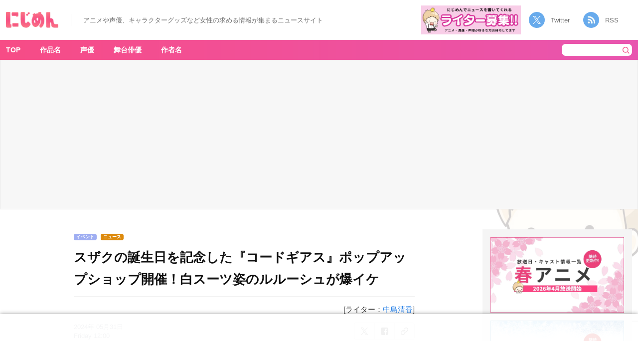

--- FILE ---
content_type: text/html; charset=UTF-8
request_url: https://nijimen.kusuguru.co.jp/topics/476081
body_size: 19600
content:
<!DOCTYPE html>
<html lang="ja"><head>
    <!-- Google tag (gtag.js) -->
    <script async src="https://www.googletagmanager.com/gtag/js?id=G-C9T63TZKLT"></script>
    <script>
        window.dataLayer = window.dataLayer || [];
        function gtag(){dataLayer.push(arguments);}
        gtag('js', new Date());
        gtag('config', 'G-C9T63TZKLT');
        gtag('config', 'UA-78567810-1');
    </script>
    <link rel="prerender" href="//nijimen.kusuguru.co.jp">
    <meta charset="utf-8">
    <meta name="author" content="nijimen">
    <meta name="keywords" content>
    <meta property="fb:admins" content="100008263651326">
    <link rel="search" type="application/opensearchdescription+xml" title="にじめん" href="/opensearch.xml">
    <meta name="msapplication-config" content="/browserconfig.xml">
    <link rel="shortcut icon" href="/favicon.ico">
    <link rel="apple-touch-icon" href="https://nijimen.kusuguru.co.jp/assets/common/apple-touch-icon.png">
    <link rel="alternate" href="https://nijimen.kusuguru.co.jp/topics.rss" type="application/rss+xml">

          <script async src="//pagead2.googlesyndication.com/pagead/js/adsbygoogle.js?client=ca-pub-1344381912509793" crossorigin="anonymous"></script>
    
        <script>
        var adUnits = [{"id":"div-gpt-ad-1655430866474-0","name":"\/21692532096\/nijimen_pc_single_01","sizes":[[728,90],[970,250],[970,90]]},{"id":"div-gpt-ad-1655431751960-0","name":"\/21692532096\/nijimen_pc_single_02","sizes":[[728,90],[970,250],[970,90]]},{"id":"div-gpt-ad-1737101317520-0","name":"\/21692532096\/nijimen_pc_overlay","sizes":[[728,90],[970,90]]},{"id":"div-gpt-ad-1729686438081-0","name":"\/21692532096\/nijimen_pc_side_yda_01","sizes":[[300,250]]}];
    </script>
    <script async="async" src="https://flux-cdn.com/client/00374/nijimen_00808.min.js"></script>
    <script type="text/javascript">
        window.pbjs = window.pbjs || {};
        window.pbjs.que = window.pbjs.que || [];
    </script>

    <script async="async" src="https://securepubads.g.doubleclick.net/tag/js/gpt.js"></script>
    <script type="text/javascript">
        window.googletag = window.googletag || {};
        window.googletag.cmd = window.googletag.cmd || [];
    </script>

    <script type="text/javascript">
    window.fluxtag = {
        readyBids: {
        prebid: false,
        amazon: false,
        google: false
        },
        failSafeTimeout: 3e3, // 【注意】環境に合わせて数値をご設定してください
        isFn: function isFn(object) {
        var _t = 'Function';
        var toString = Object.prototype.toString;
        return toString.call(object) === '[object ' + _t + ']';
        },
        launchAdServer: function() {
        if (!fluxtag.readyBids.prebid || !fluxtag.readyBids.amazon) {
            return;
        }
        fluxtag.requestAdServer();
        },
        requestAdServer: function() {
        if (!fluxtag.readyBids.google) {
            fluxtag.readyBids.google = true;
            googletag.cmd.push(function () {
            if (!!(pbjs.setTargetingForGPTAsync) && fluxtag.isFn(pbjs.setTargetingForGPTAsync)) {
                pbjs.que.push(function () {
                pbjs.setTargetingForGPTAsync();
                });
            }
            googletag.pubads().refresh();
            });
        }
        }
    };
    </script>
    <script type="text/javascript">
        setTimeout(function() {
            fluxtag.requestAdServer();
        }, fluxtag.failSafeTimeout);
    </script>
    <script type="text/javascript">
        ! function (a9, a, p, s, t, A, g) {
            if (a[a9]) return;

            function q(c, r) {
            a[a9]._Q.push([c, r])
            }
            a[a9] = {
            init: function () {
                q("i", arguments)
            },
            fetchBids: function () {
                q("f", arguments)
            },
            setDisplayBids: function () {},
            targetingKeys: function () {
                return []
            },
            _Q: []
            };
            A = p.createElement(s);
            A.async = !0;
            A.src = t;
            g = p.getElementsByTagName(s)[0];
            g.parentNode.insertBefore(A, g)
        }("apstag", window, document, "script", "//c.amazon-adsystem.com/aax2/apstag.js");
        var apsSlots = [];
        adUnits.forEach(function(adUnit) {
            apsSlots.push({
            slotID: adUnit.id,
            slotName: adUnit.name,
            sizes: adUnit.sizes
            });
        });
        apstag.init({
            pubID: '989e1997-13fa-4cc7-b3e6-68c9538249ad', //【注意】発行されたpubID
            adServer: 'googletag',
            bidTimeout: 1e3 // 【注意】環境に合わせて数値をご設定してください
        });
        apstag.fetchBids({
            // TAM(UAM)を配信する広告枠を記入
            // 【注意】環境に合わせて枠情報をご設定してください
            slots: apsSlots
        }, function (bids) {
            googletag.cmd.push(function () {
            apstag.setDisplayBids();
            // TAM(UAM)を呼び出す
            fluxtag.readyBids.amazon = true;
            fluxtag.launchAdServer();
            });
        });
    </script>
    <script type="text/javascript">
        googletag.cmd.push(function () {
            // add slot (defineSoltの記述）
            // 【注意】環境に合わせて枠情報をご設定してください
            adUnits.forEach(function(adUnit) {
            googletag.defineSlot(
                adUnit.name,
                adUnit.sizes,
                adUnit.id
            ).addService(googletag.pubads());
            });
            
            googletag.pubads().enableSingleRequest();
            googletag.pubads().disableInitialLoad();
            googletag.enableServices();

            // Prebidが呼び出せる状態の場合
            if (!!(window.pbFlux) && !!(window.pbFlux.prebidBidder) && fluxtag.isFn(window.pbFlux.prebidBidder)) {
            pbjs.que.push(function () {
                window.pbFlux.prebidBidder();
            });
            } else {
            // Prebidが呼び出せない場合、すぐにGAMを呼び出す
            fluxtag.readyBids.prebid = true;
            fluxtag.launchAdServer();
            }
        });
    </script>
    <!-- <script type="text/javascript" language="javascript">
       // var vc_pid = "886161307";
    </script>
    <script type="text/javascript" src="//aml.valuecommerce.com/vcdal.js" async></script> -->
            <!-- taboola ad -->
        <script type="text/javascript">
            window._taboola = window._taboola || [];
            _taboola.push({article:'auto'});
            !function (e, f, u, i) {
                if (!document.getElementById(i)){
                    e.async = 1;
                    e.src = u;
                    e.id = i;
                    f.parentNode.insertBefore(e, f);
                }
            }(document.createElement('script'),
            document.getElementsByTagName('script')[0],
            '//cdn.taboola.com/libtrc/kusuguru-nijimennet/loader.js',
            'tb_loader_script');
            if(window.performance && typeof window.performance.mark == 'function')
                {window.performance.mark('tbl_ic');}
        </script>
        
	<!-- This site is optimized with the Yoast SEO plugin v15.3 - https://yoast.com/wordpress/plugins/seo/ -->
	<title>スザクの誕生日を記念した『コードギアス』ポップアップショップ開催！白スーツ姿のルルーシュが爆イケ - 女性向けアニメ情報サイトにじめん</title>
	<meta name="description" content="人気アニメ『コードギアス反逆のルルーシュ』に登場するスザクのお誕生日を記念して、ポップアップショップが開催決定しました。『コードギアス反逆のルルーシュ』POPUPSHOPが、2024年6月27日（木）〜7月10日（水）の期間に、MEDICOSSHOP渋谷（MAGNETbySHIBUYA1095階）">
	<meta name="robots" content="index, follow, max-snippet:-1, max-image-preview:large, max-video-preview:-1">
	<link rel="canonical" href="https://nijimen.kusuguru.co.jp/topics/476081">
	<meta property="og:locale" content="ja_JP">
	<meta property="og:type" content="article">
	<meta property="og:title" content="スザクの誕生日を記念した『コードギアス』ポップアップショップ開催！白スーツ姿のルルーシュが爆イケ - 女性向けアニメ情報サイトにじめん">
	<meta property="og:description" content="人気アニメ『コードギアス反逆のルルーシュ』に登場するスザクのお誕生日を記念して、ポップアップショップが開催決定しました。『コードギアス反逆のルルーシュ』POPUPSHOPが、2024年6月27日（木）〜7月10日（水）の期間に、MEDICOSSHOP渋谷（MAGNETbySHIBUYA1095階）">
	<meta property="og:url" content="https://nijimen.kusuguru.co.jp/topics/476081">
	<meta property="og:site_name" content="にじめん">
	<meta property="article:publisher" content="https://www.facebook.com/%e3%81%ab%e3%81%98%e3%82%81%e3%82%93-1414585038806946/">
	<meta property="article:published_time" content="2024-05-31T03:00:21+00:00">
	<meta property="article:modified_time" content="2024-05-30T09:50:46+00:00">
	<meta property="og:image" content="https://nijimen.kusuguru.co.jp/wp-content/uploads/2024/05/sssa.jpg">
	<meta property="og:image:width" content="1280">
	<meta property="og:image:height" content="720">
	<meta name="twitter:card" content="summary_large_image">
	<meta name="twitter:creator" content="@nijimen">
	<meta name="twitter:site" content="@nijimen">
	<meta name="twitter:label1" content="Written by">
	<meta name="twitter:data1" content="nijimen">
	<meta name="twitter:label2" content="Est. reading time">
	<meta name="twitter:data2" content="0 minutes">
	<script type="application/ld+json" class="yoast-schema-graph">{"@context":"https://schema.org","@graph":[{"@type":"Organization","@id":"https://nijimen.kusuguru.co.jp/#organization","name":"\u306b\u3058\u3081\u3093","url":"https://nijimen.kusuguru.co.jp/","sameAs":["https://www.facebook.com/\u306b\u3058\u3081\u3093-1414585038806946/","https://www.instagram.com/nijimen_edit/","https://www.youtube.com/channel/UCeq5T37bfu5naXhTNROKJ1w","https://www.pinterest.jp/nijimen_edit/","https://twitter.com/nijimen"],"logo":{"@type":"ImageObject","@id":"https://nijimen.kusuguru.co.jp/#logo","inLanguage":"ja","url":"https://nijimen.kusuguru.co.jp/wp-content/uploads/2024/10/ab196362bfa6c6df15392af979f39b04.png","width":2180,"height":898,"caption":"\u306b\u3058\u3081\u3093"},"image":{"@id":"https://nijimen.kusuguru.co.jp/#logo"}},{"@type":"WebSite","@id":"https://nijimen.kusuguru.co.jp/#website","url":"https://nijimen.kusuguru.co.jp/","name":"\u306b\u3058\u3081\u3093","description":"\u30a2\u30cb\u30e1\u3084\u63a8\u3057\u6d3b\u306a\u3069\u3001\u30aa\u30bf\u30af\u5973\u5b50\u5411\u3051\u306e\u6700\u65b0\u30cb\u30e5\u30fc\u30b9\u3092\u6bce\u65e5\u304a\u5c4a\u3051\uff01","publisher":{"@id":"https://nijimen.kusuguru.co.jp/#organization"},"potentialAction":[{"@type":"SearchAction","target":"https://nijimen.kusuguru.co.jp/?s={search_term_string}","query-input":"required name=search_term_string"}],"inLanguage":"ja"},{"@type":"ImageObject","@id":"https://nijimen.kusuguru.co.jp/topics/476081#primaryimage","inLanguage":"ja","url":"https://nijimen.kusuguru.co.jp/wp-content/uploads/2024/05/01_codegeassBD_KV-scaled.jpg","width":1810,"height":2560,"caption":"\u300c\u30b3\u30fc\u30c9\u30ae\u30a2\u30b9 \u53cd\u9006\u306e\u30eb\u30eb\u30fc\u30b7\u30e5\u300dPOP UP SHOP"},{"@type":"WebPage","@id":"https://nijimen.kusuguru.co.jp/topics/476081#webpage","url":"https://nijimen.kusuguru.co.jp/topics/476081","name":"\u30b9\u30b6\u30af\u306e\u8a95\u751f\u65e5\u3092\u8a18\u5ff5\u3057\u305f\u300e\u30b3\u30fc\u30c9\u30ae\u30a2\u30b9\u300f\u30dd\u30c3\u30d7\u30a2\u30c3\u30d7\u30b7\u30e7\u30c3\u30d7\u958b\u50ac\uff01\u767d\u30b9\u30fc\u30c4\u59ff\u306e\u30eb\u30eb\u30fc\u30b7\u30e5\u304c\u7206\u30a4\u30b1 - \u5973\u6027\u5411\u3051\u30a2\u30cb\u30e1\u60c5\u5831\u30b5\u30a4\u30c8\u306b\u3058\u3081\u3093","isPartOf":{"@id":"https://nijimen.kusuguru.co.jp/#website"},"primaryImageOfPage":{"@id":"https://nijimen.kusuguru.co.jp/topics/476081#primaryimage"},"datePublished":"2024-05-31T03:00:21+00:00","dateModified":"2024-05-30T09:50:46+00:00","description":"\u4eba\u6c17\u30a2\u30cb\u30e1\u300e\u30b3\u30fc\u30c9\u30ae\u30a2\u30b9\u53cd\u9006\u306e\u30eb\u30eb\u30fc\u30b7\u30e5\u300f\u306b\u767b\u5834\u3059\u308b\u30b9\u30b6\u30af\u306e\u304a\u8a95\u751f\u65e5\u3092\u8a18\u5ff5\u3057\u3066\u3001\u30dd\u30c3\u30d7\u30a2\u30c3\u30d7\u30b7\u30e7\u30c3\u30d7\u304c\u958b\u50ac\u6c7a\u5b9a\u3057\u307e\u3057\u305f\u3002\u300e\u30b3\u30fc\u30c9\u30ae\u30a2\u30b9\u53cd\u9006\u306e\u30eb\u30eb\u30fc\u30b7\u30e5\u300fPOPUPSHOP\u304c\u30012024\u5e746\u670827\u65e5\uff08\u6728\uff09\u301c7\u670810\u65e5\uff08\u6c34\uff09\u306e\u671f\u9593\u306b\u3001MEDICOSSHOP\u6e0b\u8c37\uff08MAGNETbySHIBUYA1095\u968e\uff09","breadcrumb":{"@id":"https://nijimen.kusuguru.co.jp/topics/476081#breadcrumb"},"inLanguage":"ja","potentialAction":[{"@type":"ReadAction","target":["https://nijimen.kusuguru.co.jp/topics/476081"]}]},{"@type":"BreadcrumbList","@id":"https://nijimen.kusuguru.co.jp/topics/476081#breadcrumb","itemListElement":[{"@type":"ListItem","position":1,"item":{"@type":"WebPage","@id":"https://nijimen.kusuguru.co.jp/","url":"https://nijimen.kusuguru.co.jp/","name":"\u306b\u3058\u3081\u3093"}},{"@type":"ListItem","position":2,"item":{"@type":"WebPage","@id":"https://nijimen.kusuguru.co.jp/tags/scoop","url":"https://nijimen.kusuguru.co.jp/tags/scoop","name":"\u30cb\u30e5\u30fc\u30b9"}},{"@type":"ListItem","position":3,"item":{"@type":"WebPage","@id":"https://nijimen.kusuguru.co.jp/tags/geass","url":"https://nijimen.kusuguru.co.jp/tags/geass","name":"\u30b3\u30fc\u30c9\u30ae\u30a2\u30b9"}},{"@type":"ListItem","position":4,"item":{"@type":"WebPage","@id":"https://nijimen.kusuguru.co.jp/topics/476081","url":"https://nijimen.kusuguru.co.jp/topics/476081","name":"\u30b9\u30b6\u30af\u306e\u8a95\u751f\u65e5\u3092\u8a18\u5ff5\u3057\u305f\u300e\u30b3\u30fc\u30c9\u30ae\u30a2\u30b9\u300f\u30dd\u30c3\u30d7\u30a2\u30c3\u30d7\u30b7\u30e7\u30c3\u30d7\u958b\u50ac\uff01\u767d\u30b9\u30fc\u30c4\u59ff\u306e\u30eb\u30eb\u30fc\u30b7\u30e5\u304c\u7206\u30a4\u30b1"}}]},{"@type":"Article","@id":"https://nijimen.kusuguru.co.jp/topics/476081#article","isPartOf":{"@id":"https://nijimen.kusuguru.co.jp/topics/476081#webpage"},"author":{"@id":"https://nijimen.kusuguru.co.jp/#/schema/person/09614bc9cd13cadbc226e15db1dcafa5"},"headline":"\u30b9\u30b6\u30af\u306e\u8a95\u751f\u65e5\u3092\u8a18\u5ff5\u3057\u305f\u300e\u30b3\u30fc\u30c9\u30ae\u30a2\u30b9\u300f\u30dd\u30c3\u30d7\u30a2\u30c3\u30d7\u30b7\u30e7\u30c3\u30d7\u958b\u50ac\uff01\u767d\u30b9\u30fc\u30c4\u59ff\u306e\u30eb\u30eb\u30fc\u30b7\u30e5\u304c\u7206\u30a4\u30b1","datePublished":"2024-05-31T03:00:21+00:00","dateModified":"2024-05-30T09:50:46+00:00","mainEntityOfPage":{"@id":"https://nijimen.kusuguru.co.jp/topics/476081#webpage"},"publisher":{"@id":"https://nijimen.kusuguru.co.jp/#organization"},"image":{"@id":"https://nijimen.kusuguru.co.jp/topics/476081#primaryimage"},"keywords":"\u3010\u30e9\u30a4\u30bf\u30fc\u3011\u4e2d\u5cf6\u6e05\u9999,\u30b3\u30fc\u30c9\u30ae\u30a2\u30b9,\u30a4\u30d9\u30f3\u30c8,\u30cb\u30e5\u30fc\u30b9","inLanguage":"ja"},{"@type":"Person","@id":"https://nijimen.kusuguru.co.jp/#/schema/person/09614bc9cd13cadbc226e15db1dcafa5","name":"\u306b\u3058\u3081\u3093\u7de8\u96c6\u90e8"}]}</script>
	<!-- / Yoast SEO plugin. -->


<link rel="dns-prefetch" href="//nijimen.kusuguru.co.jp">
<link rel="dns-prefetch" href="//www.google.com">
<link rel="dns-prefetch" href="//platform.twitter.com">
<link rel="dns-prefetch" href="//s.w.org">
<link rel="stylesheet" id="toc-screen-css" href="https://nijimen.kusuguru.co.jp/wp-content/plugins/table-of-contents-plus/screen.min.css?ver=2002" type="text/css" media="all">
<link rel="stylesheet" id="wp-post-comment-rating-css" href="https://nijimen.kusuguru.co.jp/wp-content/plugins/wp-post-comment-rating/public/css/wp-post-comment-rating-public.css?ver=2.4" type="text/css" media="all">
<link rel="stylesheet" id="nijimen-pc-css" href="https://nijimen.kusuguru.co.jp/wp-content/themes/nijimen/frontend/packs/pc.css?ver=1766484606" type="text/css" media="all">
<script type="text/javascript" src="https://nijimen.kusuguru.co.jp/wp-includes/js/jquery/jquery.js?ver=1.12.4-wp" id="jquery-core-js"></script>
<script type="text/javascript" src="https://nijimen.kusuguru.co.jp/wp-content/plugins/wp-post-comment-rating/public/js/wp-post-comment-rating-public.js?ver=2.4" id="wp-post-comment-rating-js"></script>
<script type="text/javascript" id="nijimen-wp-embed-js-after">
/*! This file is auto-generated */
!function(d,l){"use strict";var e=!1,o=!1;if(l.querySelector)if(d.addEventListener)e=!0;if(d.wp=d.wp||{},!d.wp.receiveEmbedMessage)if(d.wp.receiveEmbedMessage=function(e){var t=e.data;if(t)if(t.secret||t.message||t.value)if(!/[^a-zA-Z0-9]/.test(t.secret)){var r,a,i,s,n,o=l.querySelectorAll('iframe[data-secret="'+t.secret+'"]'),c=l.querySelectorAll('blockquote[data-secret="'+t.secret+'"]');for(r=0;r<c.length;r++)c[r].style.display="none";for(r=0;r<o.length;r++)if(a=o[r],e.source===a.contentWindow){if(a.removeAttribute("style"),"height"===t.message){if(1e3<(i=parseInt(t.value,10)))i=1e3;else if(~~i<200)i=200;a.height=i}if("link"===t.message)if(s=l.createElement("a"),n=l.createElement("a"),s.href=a.getAttribute("src"),n.href=t.value,n.host===s.host)if(l.activeElement===a)d.top.location.href=t.value}}},e)d.addEventListener("message",d.wp.receiveEmbedMessage,!1),l.addEventListener("DOMContentLoaded",t,!1),d.addEventListener("load",t,!1);function t(){if(!o){o=!0;var e,t,r,a,i=-1!==navigator.appVersion.indexOf("MSIE 10"),s=!!navigator.userAgent.match(/Trident.*rv:11\./),n=l.querySelectorAll("iframe.wp-embedded-content");for(t=0;t<n.length;t++){if(!(r=n[t]).getAttribute("data-secret"))a=Math.random().toString(36).substr(2,10),r.src+="#?secret="+a,r.setAttribute("data-secret",a);if(i||s)(e=r.cloneNode(!0)).removeAttribute("security"),r.parentNode.replaceChild(e,r)}}}}(window,document);
</script>
<link rel="https://api.w.org/" href="https://nijimen.kusuguru.co.jp/wp-json/"><link rel="alternate" type="application/json" href="https://nijimen.kusuguru.co.jp/wp-json/wp/v2/posts/476081"><link rel="EditURI" type="application/rsd+xml" title="RSD" href="https://nijimen.kusuguru.co.jp/xmlrpc.php?rsd">
<meta name="generator" content="WordPress 5.5.3">
<link rel="shortlink" href="https://nijimen.kusuguru.co.jp/?p=476081">
<link rel="alternate" type="application/json+oembed" href="https://nijimen.kusuguru.co.jp/wp-json/oembed/1.0/embed?url=https%3A%2F%2Fnijimen.kusuguru.co.jp%2Ftopics%2F476081">
<link rel="alternate" type="text/xml+oembed" href="https://nijimen.kusuguru.co.jp/wp-json/oembed/1.0/embed?url=https%3A%2F%2Fnijimen.kusuguru.co.jp%2Ftopics%2F476081&#038;format=xml">
<style>:root {
			--lazy-loader-animation-duration: 300ms;
		}
		  
		.lazyload {
	display: block;
}

.lazyload,
        .lazyloading {
			opacity: 0;
		}


		.lazyloaded {
			opacity: 1;
			transition: opacity 300ms;
			transition: opacity var(--lazy-loader-animation-duration);
		}</style><noscript><style>.lazyload { display: none; } .lazyload[class*="lazy-loader-background-element-"] { display: block; opacity: 1; }</style></noscript>			<script type="text/javascript">
					(function(c,l,a,r,i,t,y){
						c[a]=c[a]||function(){(c[a].q=c[a].q||[]).push(arguments)};t=l.createElement(r);t.async=1;
						t.src="https://www.clarity.ms/tag/"+i+"?ref=wordpress";y=l.getElementsByTagName(r)[0];y.parentNode.insertBefore(t,y);
					})(window, document, "clarity", "script", "8bm2l51vnp");
			</script>
				<style type="text/css">
			fieldset.wppcr_rating > legend{
				color:			}

			.comment-form-comment, .comment-notes {clear:both;}
			.wppcr_rating {
				float:left;display: initial;
			}

			/* :not(:checked) is a filter, so that browsers that don’t support :checked don’t 
			   follow these rules. Every browser that supports :checked also supports :not(), so
			   it doesn’t make the test unnecessarily selective */
			.wppcr_rating:not(:checked) > input {
				position:absolute;
				/*top:-9999px;*/
				clip:rect(0,0,0,0);
			}

			.wppcr_rating:not(:checked) > label {
				float:right;
				width:1.1em;
				padding:0;
				overflow:hidden;
				white-space:nowrap;
				cursor:pointer;
				font-size:31px;
				line-height:1.2;
				color:#ddd !important;
				text-shadow:1px 1px #bbb, 1px 1px #666, .1em .1em .2em rgba(0,0,0,.2);
			}

			.wppcr_rating:not(:checked) > label:before {
				content: '★ ';
			}

			.wppcr_rating > input:checked ~ label {
				color: #ea0 !important;
				text-shadow:1px 1px #bbb, 1px 1px #666, .1em .1em .2em rgba(0,0,0,.5);
			}

			.wppcr_rating:not(:checked) > label:hover,
			.wppcr_rating:not(:checked) > label:hover ~ label {
				color: #ffd700 !important;
				text-shadow:1px 1px #bbb, 1px 1px #666, .1em .1em .2em rgba(0,0,0,.5);
			}

			.wppcr_rating > input:checked + label:hover,
			.wppcr_rating > input:checked + label:hover ~ label,
			.wppcr_rating > input:checked ~ label:hover,
			.wppcr_rating > input:checked ~ label:hover ~ label,
			.wppcr_rating > label:hover ~ input:checked ~ label {
				color: #ea0 !important;
				text-shadow:1px 1px goldenrod, 1px 1px #B57340, .1em .1em .2em rgba(0,0,0,.5);
			}

			.wppcr_rating > label:active {
				position:relative;
				top:2px;
				left:2px;
			}
			p.logged-in-as {clear:both;}
			span.wpcr_author_stars, span.wpcr_author_stars span {
				display: block;
				background: url(https://nijimen.kusuguru.co.jp/wp-content/plugins/wp-post-comment-rating/public/images/yelstars.png) 0 -16px repeat-x;
				width: 80px;
				height: 16px;
			}

			span.wpcr_author_stars span {
				background-position: 0 0;
			}
			span.wpcr_averageStars, span.wpcr_averageStars span {
				display: block;
				background: url(https://nijimen.kusuguru.co.jp/wp-content/plugins/wp-post-comment-rating/public/images/yelstars.png) 0 -16px repeat-x;
				width: 80px;
				height: 16px;
			}

			span.wpcr_averageStars span {
				background-position: 0 0;
			}

			/*for tooltip*/
			.wpcr_tooltip, .wpcr_inline{
				display: inline;
				position: relative;
				width:auto;
				float:left;
				font-size: 12px;
			}
			a.wpcr_tooltip span.wpcr_stars, .wpcr_inline span.wpcr_stars{float:left;font-size: 14px;}
			a.wpcr_tooltip span.wpcr_averageStars, a.wpcr_inline span.wpcr_averageStars {float:left; margin:2px 5px 0px 5px;}
			
			.wpcr_tooltip:hover:after{
				background-color: rgba(0,0,0,.8);
				border-radius: 5px;
				bottom: 26px;
				color: #fff;
				content: attr(title);
				left: 20%;
				padding: 5px 10px;
				position: absolute;
				z-index: 98;
				width: 205px;
				border-radius: 7px;
				font-size: 13px;
			}
			.wpcr_tooltip:hover:before{
				border: solid;
				border-color: rgba(0,0,0,.8) transparent;
				border-width: 6px 6px 0 6px;
				bottom: 20px;
				content: "";
				left: 50%;
				position: absolute;
				z-index: 99;
			}
			.wpcr_aggregate{float: left;display: inline-block;width: auto;line-height: 20px;}
			#hide-stars {display:none;}
			#review_form .wppcr_rating {display:none;}
			#reviews .wpcr_author_stars {display:none;}
			.col-2 .aggr_options {
				margin-bottom: 5px;
				display: inline-block;
			}
			.wpcr_floating_links{position: fixed;left: auto;right:0;
			top:40%;z-index: 99999;max-width: 3.2%; width: 3.2% !important;}
			.wpcr_floating_links ul{list-style: none;margin: 0px;padding: 0;}
			.wpcr_floating_links li{
				padding: 5px 12px;
				background-color: #fff;
				box-shadow: 1px 1px 2px 2px #ccc;
				text-align: center;
				margin: 0 !important;
			}
			
		</style>
		<meta name="thumbnail" content="https://nijimen.kusuguru.co.jp/wp-content/uploads/2024/05/sssa.jpg"></head>

<body id="anchor-top" class="post-template-default single single-post postid-476081 single-format-standard body-public-topics-show body">
    <div id="fb-root"></div>

    <header class="header">
        <div class="header__left">
                        <div class="header__banner" data-track-content data-content-name="AREA:PC:記事" data-content-piece="ヘッダーTOPバナー">
                <a href="/" data-wpel-link="internal">
                    <noscript><img class="header__title" alt="にじめん" src="/wp-content/themes/nijimen/img/header-title.png"></noscript><img class="header__title lazyload" alt="にじめん" src="[data-uri]" data-src="/wp-content/themes/nijimen/img/header-title.png">
                </a>
            </div>
            <div class="header__text_area">
                <p class="header__text">アニメや声優、キャラクターグッズなど女性の求める情報が集まるニュースサイト</p>
            </div>
        </div>
        <div class="header__right">
            <div class="header__writer_banner">
                <a href="https://forms.gle/mtCVcRUqAJvJfVti7" data-wpel-link="external" target="_blank" rel="noopener"><noscript><img class src="/wp-content/themes/nijimen/img/writer-banner.png" alt="にじめんライター募集"></noscript><img class=" lazyload" src="[data-uri]" alt="にじめんライター募集" data-src="/wp-content/themes/nijimen/img/writer-banner.png"></a>
            </div>
            <div class="header__socials">
                <a class="twitter" href="https://twitter.com/nijimen" data-wpel-link="external" target="_blank" rel="noopener">Twitter</a>
                <a class="rss" target="_blank" href="/feed" data-wpel-link="internal">RSS</a>
            </div>
        </div>
    </header>
<div class="container">
    <div class="container__main">
        <div class="container__main-cover background-pokuri background-pokuri__02">
            <nav class="container__nav">
                <div class="container__nav-inner">
                    <!-- menu表示 -->
                        <div class="header-menu-area">
        <ul class="container__nav-menus" data-track-content data-content-name="AREA:PC:記事" data-content-piece="グローバルナビ">
            <li class="container__nav-menu" data-area-name="work-title-tags"><a href="/" data-wpel-link="internal">TOP</a></li>
            <li class="container__nav-menu header-menu__item" data-area-name="work-title-tags"><a href="javascript:void(0);" data-wpel-link="internal">作品名</a></li>
            <li class="container__nav-menu header-menu__item" data-area-name="voice-actor-tags"><a href="javascript:void(0);" data-wpel-link="internal">声優</a></li>
            <li class="container__nav-menu header-menu__item" data-area-name="stage-actor-tags"><a href="javascript:void(0);" data-wpel-link="internal">舞台俳優</a></li>
            <li class="container__nav-menu header-menu__item" data-area-name="author-name-tags"><a href="javascript:void(0);" data-wpel-link="internal">作者名</a></li>
        </ul>
    </div>
    <form class="search-form" action="/" accept-charset="UTF-8" method="get" data-track-content data-content-name="AREA:PC:記事" data-content-piece="検索ボタン">
        <input class="search-form__keyword" type="text" name="s" value placeholder>
        <button type="submit" class="search-form__submit"><noscript><img class="search-form__icon" alt="検索" src="/wp-content/themes/nijimen/img/pc/header/icon-header-serch.png"></noscript><img class="search-form__icon lazyload" alt="検索" src="[data-uri]" data-src="/wp-content/themes/nijimen/img/pc/header/icon-header-serch.png"></button>
    </form>
                </div>
                <div id="work-title-tags" class="header-menu-popup-area js-menu-popup-close" style="display:none;">  <div class="header-menu-popup-body">  <div class="header-menu-popup-content tags-list-area">    <a class="header-menu-popup-close js-menu-popup-close">閉じる</a>      <ul data-track-content data-content-name="AREA:PC:記事" data-content-piece="メニューポップアップ(作品名)"><li><noscript><img class="tags-list_img" alt src="https://nijimen.kusuguru.co.jp/wp-content/uploads/2021/10/201903181503244512.jpg"></noscript><img class="tags-list_img lazyload" alt src="[data-uri]" data-src="https://nijimen.kusuguru.co.jp/wp-content/uploads/2021/10/201903181503244512.jpg"><a href="https://nijimen.kusuguru.co.jp/tags/gintama" data-wpel-link="internal">銀魂</a></li><li><noscript><img class="tags-list_img" alt src="https://nijimen.kusuguru.co.jp/wp-content/uploads/2020/10/d32953-2040-339351-0.jpg"></noscript><img class="tags-list_img lazyload" alt src="[data-uri]" data-src="https://nijimen.kusuguru.co.jp/wp-content/uploads/2020/10/d32953-2040-339351-0.jpg"><a href="https://nijimen.kusuguru.co.jp/tags/tourabu" data-wpel-link="internal">刀剣乱舞</a></li><li><noscript><img class="tags-list_img" alt="ポクリのアイコン" src="/wp-content/themes/nijimen/img/tag-default-img.png"></noscript><img class="tags-list_img lazyload" alt="ポクリのアイコン" src="[data-uri]" data-src="/wp-content/themes/nijimen/img/tag-default-img.png"><a href="https://nijimen.kusuguru.co.jp/tags/character" data-wpel-link="internal">キャラ一覧</a></li><li><noscript><img class="tags-list_img" alt="ポクリのアイコン" src="/wp-content/themes/nijimen/img/tag-default-img.png"></noscript><img class="tags-list_img lazyload" alt="ポクリのアイコン" src="[data-uri]" data-src="/wp-content/themes/nijimen/img/tag-default-img.png"><a href="https://nijimen.kusuguru.co.jp/tags/tougenanki" data-wpel-link="internal">桃源暗鬼</a></li><li><noscript><img class="tags-list_img" alt="ポクリのアイコン" src="/wp-content/themes/nijimen/img/tag-default-img.png"></noscript><img class="tags-list_img lazyload" alt="ポクリのアイコン" src="[data-uri]" data-src="/wp-content/themes/nijimen/img/tag-default-img.png"><a href="https://nijimen.kusuguru.co.jp/tags/disney" data-wpel-link="internal">ディズニー</a></li><li><noscript><img class="tags-list_img" alt="©芥見下々／集英社・呪術廻戦製作委員会" src="https://nijimen.kusuguru.co.jp/wp-content/uploads/2021/01/20201219_01_01.jpg"></noscript><img class="tags-list_img lazyload" alt="©芥見下々／集英社・呪術廻戦製作委員会" src="[data-uri]" data-src="https://nijimen.kusuguru.co.jp/wp-content/uploads/2021/01/20201219_01_01.jpg"><a href="https://nijimen.kusuguru.co.jp/tags/jujutsukaisen" data-wpel-link="internal">呪術廻戦</a></li><li><noscript><img class="tags-list_img" alt="アニメ「名探偵コナン」" src="https://nijimen.kusuguru.co.jp/wp-content/uploads/2022/09/d9198-29-174518-0.jpg"></noscript><img class="tags-list_img lazyload" alt="アニメ「名探偵コナン」" src="[data-uri]" data-src="https://nijimen.kusuguru.co.jp/wp-content/uploads/2022/09/d9198-29-174518-0.jpg"><a href="https://nijimen.kusuguru.co.jp/tags/detectivconan" data-wpel-link="internal">名探偵コナン</a></li><li><noscript><img class="tags-list_img" alt="サンリオ公式Twitterアカウントより引用" src="https://nijimen.kusuguru.co.jp/wp-content/uploads/2021/02/eoXpQaXb_400x400.png"></noscript><img class="tags-list_img lazyload" alt="サンリオ公式Twitterアカウントより引用" src="[data-uri]" data-src="https://nijimen.kusuguru.co.jp/wp-content/uploads/2021/02/eoXpQaXb_400x400.png"><a href="https://nijimen.kusuguru.co.jp/tags/sanrio" data-wpel-link="internal">サンリオ</a></li><li><noscript><img class="tags-list_img" alt src="https://nijimen.kusuguru.co.jp/wp-content/uploads/2020/10/d16756-2120-642160-0-1.jpg"></noscript><img class="tags-list_img lazyload" alt src="[data-uri]" data-src="https://nijimen.kusuguru.co.jp/wp-content/uploads/2020/10/d16756-2120-642160-0-1.jpg"><a href="https://nijimen.kusuguru.co.jp/tags/haikyu" data-wpel-link="internal">ハイキュー!!</a></li><li><noscript><img class="tags-list_img" alt src="https://nijimen.kusuguru.co.jp/wp-content/uploads/2020/10/d16356-1556-860210-2.jpg"></noscript><img class="tags-list_img lazyload" alt src="[data-uri]" data-src="https://nijimen.kusuguru.co.jp/wp-content/uploads/2020/10/d16356-1556-860210-2.jpg"><a href="https://nijimen.kusuguru.co.jp/tags/kimetsu" data-wpel-link="internal">鬼滅の刃</a></li><li><noscript><img class="tags-list_img" alt="TVアニメ『アイドリッシュセブン Third BEAT!』第2クール　キービジュアル" src="https://nijimen.kusuguru.co.jp/wp-content/uploads/2022/08/d241cdf6e2b5315fadbe14241d64cfb7-1.jpg"></noscript><img class="tags-list_img lazyload" alt="TVアニメ『アイドリッシュセブン Third BEAT!』第2クール　キービジュアル" src="[data-uri]" data-src="https://nijimen.kusuguru.co.jp/wp-content/uploads/2022/08/d241cdf6e2b5315fadbe14241d64cfb7-1.jpg"><a href="https://nijimen.kusuguru.co.jp/tags/idolish_seven" data-wpel-link="internal">アイドリッシュセブン</a></li><li><noscript><img class="tags-list_img" alt src="https://nijimen.kusuguru.co.jp/wp-content/uploads/tag_noun/main_image/89/thumb_3dee0212-a210-4830-879f-4f0b93106bc4.jpg"></noscript><img class="tags-list_img lazyload" alt src="[data-uri]" data-src="https://nijimen.kusuguru.co.jp/wp-content/uploads/tag_noun/main_image/89/thumb_3dee0212-a210-4830-879f-4f0b93106bc4.jpg"><a href="https://nijimen.kusuguru.co.jp/tags/myheroacademia" data-wpel-link="internal">僕のヒーローアカデミア</a></li><li><noscript><img class="tags-list_img" alt src="https://nijimen.kusuguru.co.jp/wp-content/uploads/2021/10/EmIEReTUcAASrlS.jpg"></noscript><img class="tags-list_img lazyload" alt src="[data-uri]" data-src="https://nijimen.kusuguru.co.jp/wp-content/uploads/2021/10/EmIEReTUcAASrlS.jpg"><a href="https://nijimen.kusuguru.co.jp/tags/pokemon" data-wpel-link="internal">ポケットモンスター</a></li><li><noscript><img class="tags-list_img" alt src="https://nijimen.kusuguru.co.jp/wp-content/uploads/tag_noun/main_image/188/thumb_73f2ae69-8f77-40b2-8a8d-051664f1e8fe.jpg"></noscript><img class="tags-list_img lazyload" alt src="[data-uri]" data-src="https://nijimen.kusuguru.co.jp/wp-content/uploads/tag_noun/main_image/188/thumb_73f2ae69-8f77-40b2-8a8d-051664f1e8fe.jpg"><a href="https://nijimen.kusuguru.co.jp/tags/nintama" data-wpel-link="internal">忍たま乱太郎</a></li><li><noscript><img class="tags-list_img" alt src="https://nijimen.kusuguru.co.jp/wp-content/uploads/tag_noun/main_image/103/thumb_db9ab6cf-18a8-4cdd-a9fe-672d822b293d.jpg"></noscript><img class="tags-list_img lazyload" alt src="[data-uri]" data-src="https://nijimen.kusuguru.co.jp/wp-content/uploads/tag_noun/main_image/103/thumb_db9ab6cf-18a8-4cdd-a9fe-672d822b293d.jpg"><a href="https://nijimen.kusuguru.co.jp/tags/ansatsu" data-wpel-link="internal">暗殺教室</a></li>      </ul>      <a class="tags-list-link" href="/tags-list/work-title-tags" data-wpel-link="internal">作品名をもっと見る</a>  </div>  </div></div>                <div id="voice-actor-tags" class="header-menu-popup-area js-menu-popup-close" style="display:none;">  <div class="header-menu-popup-body">  <div class="header-menu-popup-content tags-list-area">    <a class="header-menu-popup-close js-menu-popup-close">閉じる</a>      <ul data-track-content data-content-name="AREA:PC:記事" data-content-piece="メニューポップアップ(声優)"><li><noscript><img class="tags-list_img" alt src="https://nijimen.kusuguru.co.jp/wp-content/uploads/2021/07/namikawadaisuke.jpg"></noscript><img class="tags-list_img lazyload" alt src="[data-uri]" data-src="https://nijimen.kusuguru.co.jp/wp-content/uploads/2021/07/namikawadaisuke.jpg"><a href="https://nijimen.kusuguru.co.jp/tags/namikawadaisuke" data-wpel-link="internal">浪川大輔</a></li><li><noscript><img class="tags-list_img" alt="中村悠一さん" src="https://nijimen.kusuguru.co.jp/wp-content/uploads/2021/02/img_person10_03.jpg"></noscript><img class="tags-list_img lazyload" alt="中村悠一さん" src="[data-uri]" data-src="https://nijimen.kusuguru.co.jp/wp-content/uploads/2021/02/img_person10_03.jpg"><a href="https://nijimen.kusuguru.co.jp/tags/nakamurayuichi" data-wpel-link="internal">中村悠一</a></li><li><noscript><img class="tags-list_img" alt="神谷浩史さん" src="https://nijimen.kusuguru.co.jp/wp-content/uploads/2024/04/KamiyaHiroshi-scaled.jpg"></noscript><img class="tags-list_img lazyload" alt="神谷浩史さん" src="[data-uri]" data-src="https://nijimen.kusuguru.co.jp/wp-content/uploads/2024/04/KamiyaHiroshi-scaled.jpg"><a href="https://nijimen.kusuguru.co.jp/tags/kamiyahiroshi" data-wpel-link="internal">神谷浩史</a></li><li><noscript><img class="tags-list_img" alt="諏訪部順一さん" src="https://nijimen.kusuguru.co.jp/wp-content/uploads/2024/04/11470-5.jpg"></noscript><img class="tags-list_img lazyload" alt="諏訪部順一さん" src="[data-uri]" data-src="https://nijimen.kusuguru.co.jp/wp-content/uploads/2024/04/11470-5.jpg"><a href="https://nijimen.kusuguru.co.jp/tags/suwabejunichi" data-wpel-link="internal">諏訪部順一</a></li><li><noscript><img class="tags-list_img" alt src="https://nijimen.kusuguru.co.jp/wp-content/uploads/2020/09/ff233df8920c2a82be70669233016ca4.jpg"></noscript><img class="tags-list_img lazyload" alt src="[data-uri]" data-src="https://nijimen.kusuguru.co.jp/wp-content/uploads/2020/09/ff233df8920c2a82be70669233016ca4.jpg"><a href="https://nijimen.kusuguru.co.jp/tags/kajiyuki" data-wpel-link="internal">梶裕貴</a></li><li><noscript><img class="tags-list_img" alt src="https://nijimen.kusuguru.co.jp/wp-content/uploads/2021/07/okamotonobuhiko.jpg"></noscript><img class="tags-list_img lazyload" alt src="[data-uri]" data-src="https://nijimen.kusuguru.co.jp/wp-content/uploads/2021/07/okamotonobuhiko.jpg"><a href="https://nijimen.kusuguru.co.jp/tags/okamotonobuhiko" data-wpel-link="internal">岡本信彦</a></li><li><noscript><img class="tags-list_img" alt="ポクリのアイコン" src="/wp-content/themes/nijimen/img/tag-default-img.png"></noscript><img class="tags-list_img lazyload" alt="ポクリのアイコン" src="[data-uri]" data-src="/wp-content/themes/nijimen/img/tag-default-img.png"><a href="https://nijimen.kusuguru.co.jp/tags/muraseayumu" data-wpel-link="internal">村瀬歩</a></li><li><noscript><img class="tags-list_img" alt="羽多野渉さん" src="https://nijimen.kusuguru.co.jp/wp-content/uploads/2024/04/hatano_wataru.jpg"></noscript><img class="tags-list_img lazyload" alt="羽多野渉さん" src="[data-uri]" data-src="https://nijimen.kusuguru.co.jp/wp-content/uploads/2024/04/hatano_wataru.jpg"><a href="https://nijimen.kusuguru.co.jp/tags/hatanowataru" data-wpel-link="internal">羽多野渉</a></li><li><noscript><img class="tags-list_img" alt src="https://nijimen.kusuguru.co.jp/wp-content/uploads/2020/10/8bf4bef0f2ce3fd82af787b09d4cc84c-1.jpg"></noscript><img class="tags-list_img lazyload" alt src="[data-uri]" data-src="https://nijimen.kusuguru.co.jp/wp-content/uploads/2020/10/8bf4bef0f2ce3fd82af787b09d4cc84c-1.jpg"><a href="https://nijimen.kusuguru.co.jp/tags/hanaenatsuki" data-wpel-link="internal">花江夏樹</a></li><li><noscript><img class="tags-list_img" alt src="https://nijimen.kusuguru.co.jp/wp-content/uploads/2021/07/tsudakenjiro.jpg"></noscript><img class="tags-list_img lazyload" alt src="[data-uri]" data-src="https://nijimen.kusuguru.co.jp/wp-content/uploads/2021/07/tsudakenjiro.jpg"><a href="https://nijimen.kusuguru.co.jp/tags/tsudakenjiro" data-wpel-link="internal">津田健次郎</a></li><li><noscript><img class="tags-list_img" alt="石川界人さん" src="https://nijimen.kusuguru.co.jp/wp-content/uploads/2021/02/f1751bf5290f6448e3842f439662e083a4fe9a09.jpg"></noscript><img class="tags-list_img lazyload" alt="石川界人さん" src="[data-uri]" data-src="https://nijimen.kusuguru.co.jp/wp-content/uploads/2021/02/f1751bf5290f6448e3842f439662e083a4fe9a09.jpg"><a href="https://nijimen.kusuguru.co.jp/tags/ishiskawakaito" data-wpel-link="internal">石川界人</a></li><li><noscript><img class="tags-list_img" alt="豊永利行さん" src="https://nijimen.kusuguru.co.jp/wp-content/uploads/2024/04/toyonaga1-scaled.jpg"></noscript><img class="tags-list_img lazyload" alt="豊永利行さん" src="[data-uri]" data-src="https://nijimen.kusuguru.co.jp/wp-content/uploads/2024/04/toyonaga1-scaled.jpg"><a href="https://nijimen.kusuguru.co.jp/tags/toyonagatoshiyuki" data-wpel-link="internal">豊永利行</a></li><li><noscript><img class="tags-list_img" alt="島﨑信長さん" src="https://nijimen.kusuguru.co.jp/wp-content/uploads/2024/04/shimazaki-nobunaga-scaled.jpg"></noscript><img class="tags-list_img lazyload" alt="島﨑信長さん" src="[data-uri]" data-src="https://nijimen.kusuguru.co.jp/wp-content/uploads/2024/04/shimazaki-nobunaga-scaled.jpg"><a href="https://nijimen.kusuguru.co.jp/tags/shimazakinobunaga" data-wpel-link="internal">島﨑信長</a></li><li><noscript><img class="tags-list_img" alt="木村昴さん" src="https://nijimen.kusuguru.co.jp/wp-content/uploads/2021/02/fa51b43a11a12c8c627d2ad664a4580a.jpg"></noscript><img class="tags-list_img lazyload" alt="木村昴さん" src="[data-uri]" data-src="https://nijimen.kusuguru.co.jp/wp-content/uploads/2021/02/fa51b43a11a12c8c627d2ad664a4580a.jpg"><a href="https://nijimen.kusuguru.co.jp/tags/kimurasubaru" data-wpel-link="internal">木村昴</a></li><li><noscript><img class="tags-list_img" alt="ポクリのアイコン" src="/wp-content/themes/nijimen/img/tag-default-img.png"></noscript><img class="tags-list_img lazyload" alt="ポクリのアイコン" src="[data-uri]" data-src="/wp-content/themes/nijimen/img/tag-default-img.png"><a href="https://nijimen.kusuguru.co.jp/tags/hiyamanobuyuki" data-wpel-link="internal">檜山修之</a></li>      </ul>      <a class="tags-list-link" href="/tags-list/voice-actor-tags" data-wpel-link="internal">声優をもっと見る</a>  </div>  </div></div>                <div id="stage-actor-tags" class="header-menu-popup-area js-menu-popup-close" style="display:none;">  <div class="header-menu-popup-body">  <div class="header-menu-popup-content tags-list-area">    <a class="header-menu-popup-close js-menu-popup-close">閉じる</a>      <ul data-track-content data-content-name="AREA:PC:記事" data-content-piece="メニューポップアップ(舞台俳優)"><li><noscript><img class="tags-list_img" alt="ポクリのアイコン" src="/wp-content/themes/nijimen/img/tag-default-img.png"></noscript><img class="tags-list_img lazyload" alt="ポクリのアイコン" src="[data-uri]" data-src="/wp-content/themes/nijimen/img/tag-default-img.png"><a href="https://nijimen.kusuguru.co.jp/tags/wadamasanari" data-wpel-link="internal">和田雅成</a></li><li><noscript><img class="tags-list_img" alt="ポクリのアイコン" src="/wp-content/themes/nijimen/img/tag-default-img.png"></noscript><img class="tags-list_img lazyload" alt="ポクリのアイコン" src="[data-uri]" data-src="/wp-content/themes/nijimen/img/tag-default-img.png"><a href="https://nijimen.kusuguru.co.jp/tags/kitamuraryo" data-wpel-link="internal">北村諒</a></li><li><noscript><img class="tags-list_img" alt="ポクリのアイコン" src="/wp-content/themes/nijimen/img/tag-default-img.png"></noscript><img class="tags-list_img lazyload" alt="ポクリのアイコン" src="[data-uri]" data-src="/wp-content/themes/nijimen/img/tag-default-img.png"><a href="https://nijimen.kusuguru.co.jp/tags/tsujiryo" data-wpel-link="internal">辻諒</a></li><li><noscript><img class="tags-list_img" alt="ポクリのアイコン" src="/wp-content/themes/nijimen/img/tag-default-img.png"></noscript><img class="tags-list_img lazyload" alt="ポクリのアイコン" src="[data-uri]" data-src="/wp-content/themes/nijimen/img/tag-default-img.png"><a href="https://nijimen.kusuguru.co.jp/tags/higuchiyuta" data-wpel-link="internal">樋口裕太</a></li><li><noscript><img class="tags-list_img" alt="ポクリのアイコン" src="/wp-content/themes/nijimen/img/tag-default-img.png"></noscript><img class="tags-list_img lazyload" alt="ポクリのアイコン" src="[data-uri]" data-src="/wp-content/themes/nijimen/img/tag-default-img.png"><a href="https://nijimen.kusuguru.co.jp/tags/hoshimotoyuzuki" data-wpel-link="internal">星元裕月</a></li><li><noscript><img class="tags-list_img" alt="ポクリのアイコン" src="/wp-content/themes/nijimen/img/tag-default-img.png"></noscript><img class="tags-list_img lazyload" alt="ポクリのアイコン" src="[data-uri]" data-src="/wp-content/themes/nijimen/img/tag-default-img.png"><a href="https://nijimen.kusuguru.co.jp/tags/ogoeyuki" data-wpel-link="internal">小越勇輝</a></li><li><noscript><img class="tags-list_img" alt="ポクリのアイコン" src="/wp-content/themes/nijimen/img/tag-default-img.png"></noscript><img class="tags-list_img lazyload" alt="ポクリのアイコン" src="[data-uri]" data-src="/wp-content/themes/nijimen/img/tag-default-img.png"><a href="https://nijimen.kusuguru.co.jp/tags/nayatakeru" data-wpel-link="internal">納谷健</a></li><li><noscript><img class="tags-list_img" alt="ポクリのアイコン" src="/wp-content/themes/nijimen/img/tag-default-img.png"></noscript><img class="tags-list_img lazyload" alt="ポクリのアイコン" src="[data-uri]" data-src="/wp-content/themes/nijimen/img/tag-default-img.png"><a href="https://nijimen.kusuguru.co.jp/tags/torigoeyuki" data-wpel-link="internal">鳥越裕貴</a></li><li><noscript><img class="tags-list_img" alt="ポクリのアイコン" src="/wp-content/themes/nijimen/img/tag-default-img.png"></noscript><img class="tags-list_img lazyload" alt="ポクリのアイコン" src="[data-uri]" data-src="/wp-content/themes/nijimen/img/tag-default-img.png"><a href="https://nijimen.kusuguru.co.jp/tags/furuyayamato" data-wpel-link="internal">古谷大和</a></li><li><noscript><img class="tags-list_img" alt="ポクリのアイコン" src="/wp-content/themes/nijimen/img/tag-default-img.png"></noscript><img class="tags-list_img lazyload" alt="ポクリのアイコン" src="[data-uri]" data-src="/wp-content/themes/nijimen/img/tag-default-img.png"><a href="https://nijimen.kusuguru.co.jp/tags/tateishitoshiki" data-wpel-link="internal">立石俊樹</a></li><li><noscript><img class="tags-list_img" alt="ポクリのアイコン" src="/wp-content/themes/nijimen/img/tag-default-img.png"></noscript><img class="tags-list_img lazyload" alt="ポクリのアイコン" src="[data-uri]" data-src="/wp-content/themes/nijimen/img/tag-default-img.png"><a href="https://nijimen.kusuguru.co.jp/tags/kobayakawashunsuke" data-wpel-link="internal">小早川俊輔</a></li><li><noscript><img class="tags-list_img" alt="ポクリのアイコン" src="/wp-content/themes/nijimen/img/tag-default-img.png"></noscript><img class="tags-list_img lazyload" alt="ポクリのアイコン" src="[data-uri]" data-src="/wp-content/themes/nijimen/img/tag-default-img.png"><a href="https://nijimen.kusuguru.co.jp/tags/taka" data-wpel-link="internal">TAKA</a></li><li><noscript><img class="tags-list_img" alt="ポクリのアイコン" src="/wp-content/themes/nijimen/img/tag-default-img.png"></noscript><img class="tags-list_img lazyload" alt="ポクリのアイコン" src="[data-uri]" data-src="/wp-content/themes/nijimen/img/tag-default-img.png"><a href="https://nijimen.kusuguru.co.jp/tags/uzawashotaro" data-wpel-link="internal">鵜澤正太郎</a></li><li><noscript><img class="tags-list_img" alt="ポクリのアイコン" src="/wp-content/themes/nijimen/img/tag-default-img.png"></noscript><img class="tags-list_img lazyload" alt="ポクリのアイコン" src="[data-uri]" data-src="/wp-content/themes/nijimen/img/tag-default-img.png"><a href="https://nijimen.kusuguru.co.jp/tags/someyatoshiyuki" data-wpel-link="internal">染谷俊之</a></li><li><noscript><img class="tags-list_img" alt="ポクリのアイコン" src="/wp-content/themes/nijimen/img/tag-default-img.png"></noscript><img class="tags-list_img lazyload" alt="ポクリのアイコン" src="[data-uri]" data-src="/wp-content/themes/nijimen/img/tag-default-img.png"><a href="https://nijimen.kusuguru.co.jp/tags/babaryoma" data-wpel-link="internal">馬場良馬</a></li>      </ul>      <a class="tags-list-link" href="/tags-list/stage-actor-tags" data-wpel-link="internal">舞台俳優をもっと見る</a>  </div>  </div></div>                <div id="author-name-tags" class="header-menu-popup-area js-menu-popup-close" style="display:none;">  <div class="header-menu-popup-body">  <div class="header-menu-popup-content tags-list-area">    <a class="header-menu-popup-close js-menu-popup-close">閉じる</a>      <ul data-track-content data-content-name="AREA:PC:記事" data-content-piece="メニューポップアップ(作者名)"><li><noscript><img class="tags-list_img" alt="おげれつたなか「ヤリチン☆ビッチ部」1巻表紙" src="https://nijimen.kusuguru.co.jp/wp-content/uploads/2021/02/100001091780001.jpg"></noscript><img class="tags-list_img lazyload" alt="おげれつたなか「ヤリチン☆ビッチ部」1巻表紙" src="[data-uri]" data-src="https://nijimen.kusuguru.co.jp/wp-content/uploads/2021/02/100001091780001.jpg"><a href="https://nijimen.kusuguru.co.jp/tags/ogeretsutanaka" data-wpel-link="internal">おげれつたなか</a></li><li><noscript><img class="tags-list_img" alt="ためこう「ララの結婚」1巻表紙" src="https://nijimen.kusuguru.co.jp/wp-content/uploads/2021/02/81uoFsZuPWL.jpg"></noscript><img class="tags-list_img lazyload" alt="ためこう「ララの結婚」1巻表紙" src="[data-uri]" data-src="https://nijimen.kusuguru.co.jp/wp-content/uploads/2021/02/81uoFsZuPWL.jpg"><a href="https://nijimen.kusuguru.co.jp/tags/tamekou" data-wpel-link="internal">ためこう</a></li><li><noscript><img class="tags-list_img" alt="緒川千世「カーストヘヴン」1巻表紙" src="https://nijimen.kusuguru.co.jp/wp-content/uploads/2021/02/81qJq3AviAL.jpg"></noscript><img class="tags-list_img lazyload" alt="緒川千世「カーストヘヴン」1巻表紙" src="[data-uri]" data-src="https://nijimen.kusuguru.co.jp/wp-content/uploads/2021/02/81qJq3AviAL.jpg"><a href="https://nijimen.kusuguru.co.jp/tags/ogawachise" data-wpel-link="internal">緒川千世</a></li><li><noscript><img class="tags-list_img" alt="はらだ「ハッピークソライフ」1巻表紙" src="https://nijimen.kusuguru.co.jp/wp-content/uploads/2021/02/51ie-p7xK9L._SX350_BO1204203200_.jpg"></noscript><img class="tags-list_img lazyload" alt="はらだ「ハッピークソライフ」1巻表紙" src="[data-uri]" data-src="https://nijimen.kusuguru.co.jp/wp-content/uploads/2021/02/51ie-p7xK9L._SX350_BO1204203200_.jpg"><a href="https://nijimen.kusuguru.co.jp/tags/harada" data-wpel-link="internal">はらだ</a></li><li><noscript><img class="tags-list_img" alt="大川ぶくぶ「ポプテピピック」1巻表紙" src="https://nijimen.kusuguru.co.jp/wp-content/uploads/2021/02/81BbThwyCXL.jpg"></noscript><img class="tags-list_img lazyload" alt="大川ぶくぶ「ポプテピピック」1巻表紙" src="[data-uri]" data-src="https://nijimen.kusuguru.co.jp/wp-content/uploads/2021/02/81BbThwyCXL.jpg"><a href="https://nijimen.kusuguru.co.jp/tags/okawabukubu" data-wpel-link="internal">大川ぶくぶ</a></li><li><noscript><img class="tags-list_img" alt="CLAMP「カードキャプターさくら」1巻表紙" src="https://nijimen.kusuguru.co.jp/wp-content/uploads/2021/02/51CRRCJBHFL._SX314_BO1204203200_.jpg"></noscript><img class="tags-list_img lazyload" alt="CLAMP「カードキャプターさくら」1巻表紙" src="[data-uri]" data-src="https://nijimen.kusuguru.co.jp/wp-content/uploads/2021/02/51CRRCJBHFL._SX314_BO1204203200_.jpg"><a href="https://nijimen.kusuguru.co.jp/tags/clamp" data-wpel-link="internal">CLAMP</a></li><li><noscript><img class="tags-list_img" alt="安野モヨコ「シュガシュガルーン」1巻表紙" src="https://nijimen.kusuguru.co.jp/wp-content/uploads/2021/02/51N2iWatpsL.jpg"></noscript><img class="tags-list_img lazyload" alt="安野モヨコ「シュガシュガルーン」1巻表紙" src="[data-uri]" data-src="https://nijimen.kusuguru.co.jp/wp-content/uploads/2021/02/51N2iWatpsL.jpg"><a href="https://nijimen.kusuguru.co.jp/tags/annomoyoco" data-wpel-link="internal">安野モヨコ</a></li><li><noscript><img class="tags-list_img" alt="市川けい「ブルースカイコンプレックス」1巻表紙" src="https://nijimen.kusuguru.co.jp/wp-content/uploads/2021/02/download-10.jpg"></noscript><img class="tags-list_img lazyload" alt="市川けい「ブルースカイコンプレックス」1巻表紙" src="[data-uri]" data-src="https://nijimen.kusuguru.co.jp/wp-content/uploads/2021/02/download-10.jpg"><a href="https://nijimen.kusuguru.co.jp/tags/ichikawakei" data-wpel-link="internal">市川けい</a></li><li><noscript><img class="tags-list_img" alt="石田スイ「東京喰種」1巻表紙" src="https://nijimen.kusuguru.co.jp/wp-content/uploads/2021/02/71TBShp5bL.jpg"></noscript><img class="tags-list_img lazyload" alt="石田スイ「東京喰種」1巻表紙" src="[data-uri]" data-src="https://nijimen.kusuguru.co.jp/wp-content/uploads/2021/02/71TBShp5bL.jpg"><a href="https://nijimen.kusuguru.co.jp/tags/ishidasui" data-wpel-link="internal">石田スイ</a></li><li><noscript><img class="tags-list_img" alt="枢やな「黒執事」1巻表紙" src="https://nijimen.kusuguru.co.jp/wp-content/uploads/2021/02/81zM7nYXFTL.jpg"></noscript><img class="tags-list_img lazyload" alt="枢やな「黒執事」1巻表紙" src="[data-uri]" data-src="https://nijimen.kusuguru.co.jp/wp-content/uploads/2021/02/81zM7nYXFTL.jpg"><a href="https://nijimen.kusuguru.co.jp/tags/tobosoyana" data-wpel-link="internal">枢やな</a></li><li><noscript><img class="tags-list_img" alt="オノ・ナツメ「ACCA13区監察課」1巻表紙" src="https://nijimen.kusuguru.co.jp/wp-content/uploads/2021/02/717ipHfRIdL.jpg"></noscript><img class="tags-list_img lazyload" alt="オノ・ナツメ「ACCA13区監察課」1巻表紙" src="[data-uri]" data-src="https://nijimen.kusuguru.co.jp/wp-content/uploads/2021/02/717ipHfRIdL.jpg"><a href="https://nijimen.kusuguru.co.jp/tags/ononatsume" data-wpel-link="internal">オノ・ナツメ</a></li><li><noscript><img class="tags-list_img" alt="中村春菊「世界一初恋」1巻表紙" src="https://nijimen.kusuguru.co.jp/wp-content/uploads/2021/02/81PwDJYo-xL.jpg"></noscript><img class="tags-list_img lazyload" alt="中村春菊「世界一初恋」1巻表紙" src="[data-uri]" data-src="https://nijimen.kusuguru.co.jp/wp-content/uploads/2021/02/81PwDJYo-xL.jpg"><a href="https://nijimen.kusuguru.co.jp/tags/nakamurasyungiku" data-wpel-link="internal">中村春菊</a></li><li><noscript><img class="tags-list_img" alt="吾峠呼世晴「鬼滅の刃」1巻表紙" src="https://nijimen.kusuguru.co.jp/wp-content/uploads/2021/02/27840140_1.png"></noscript><img class="tags-list_img lazyload" alt="吾峠呼世晴「鬼滅の刃」1巻表紙" src="[data-uri]" data-src="https://nijimen.kusuguru.co.jp/wp-content/uploads/2021/02/27840140_1.png"><a href="https://nijimen.kusuguru.co.jp/tags/gotougekoyoharu" data-wpel-link="internal">吾峠呼世晴</a></li><li><noscript><img class="tags-list_img" alt="雪広うたこ「彼に依頼してはいけません」1巻表紙" src="https://nijimen.kusuguru.co.jp/wp-content/uploads/2021/02/81Kfr9avJL.jpg"></noscript><img class="tags-list_img lazyload" alt="雪広うたこ「彼に依頼してはいけません」1巻表紙" src="[data-uri]" data-src="https://nijimen.kusuguru.co.jp/wp-content/uploads/2021/02/81Kfr9avJL.jpg"><a href="https://nijimen.kusuguru.co.jp/tags/yukihiroutako" data-wpel-link="internal">雪広うたこ</a></li><li><noscript><img class="tags-list_img" alt="キヅナツキ「ギヴン」1巻表紙" src="https://nijimen.kusuguru.co.jp/wp-content/uploads/2021/02/9194z5r8wXL.jpg"></noscript><img class="tags-list_img lazyload" alt="キヅナツキ「ギヴン」1巻表紙" src="[data-uri]" data-src="https://nijimen.kusuguru.co.jp/wp-content/uploads/2021/02/9194z5r8wXL.jpg"><a href="https://nijimen.kusuguru.co.jp/tags/kizunatsuki" data-wpel-link="internal">キヅナツキ</a></li>      </ul>      <a class="tags-list-link" href="/tags-list/author-name-tags" data-wpel-link="internal">作者名をもっと見る</a>  </div>  </div></div>            </nav>

                            <div class="large-ad-area">
                    <div class="large-ad-area__inner">
                        <div class="ads" data-ads-name="nijimen_pc_single_01">
                            <!-- /21692532096/nijimen_pc_single_01 -->
                            <div id="div-gpt-ad-1655430866474-0" style="min-width: 728px; min-height: 250px;">
                            <script>
                                googletag.cmd.push(function() { googletag.display('div-gpt-ad-1655430866474-0'); });
                            </script>
                            </div>
                        </div>
                    </div>
                </div>
            
            <div class="container__main-inner">
                <div class="container__body container__body-center">
                    <div class="container__body-inner">
                        <div class="topic js-topic">
                            <input class="js-topic-id" type="hidden" value="476081">
                            <input class="js-share-topic-url" type="hidden" value="https://nijimen.kusuguru.co.jp/topics/476081">
                            <input class="js-share-topic-title" type="hidden" value="スザクの誕生日を記念した『コードギアス』ポップアップショップ開催！白スーツ姿のルルーシュが爆イケ">
                            <div class="topic__written article">
                                <main>
                                    <article>
                                        <div class="top-topics_category" style="background-color:#9faef2;">イベント</div><div class="top-topics_category" style="background-color:#dd8a0d;">ニュース</div>                                        <h1 class="topic__title">スザクの誕生日を記念した『コードギアス』ポップアップショップ開催！白スーツ姿のルルーシュが爆イケ</h1>
                                        <p class="author__name">[ライター：<a href="https://nijimen.kusuguru.co.jp/tags/nakajimakiyoka" data-wpel-link="internal">中島清香</a>]</p>                                        <div class="article__detail">
                                            <div class="article__detail-date">
                                                2024年 05月31日<br>Friday 12:00                                            </div>
                                            <div class="article__social-links">
                                                                                            <a href="http://twitter.com/intent/tweet?original_referer=https%3A%2F%2Fnijimen.kusuguru.co.jp%2Ftopics%2F476081&amp;url=https%3A%2F%2Fnijimen.kusuguru.co.jp%2Ftopics%2F476081&amp;text=%E3%82%B9%E3%82%B6%E3%82%AF%E3%81%AE%E8%AA%95%E7%94%9F%E6%97%A5%E3%82%92%E8%A8%98%E5%BF%B5%E3%81%97%E3%81%9F%E3%80%8E%E3%82%B3%E3%83%BC%E3%83%89%E3%82%AE%E3%82%A2%E3%82%B9%E3%80%8F%E3%83%9D%E3%83%83%E3%83%97%E3%82%A2%E3%83%83%E3%83%97%E3%82%B7%E3%83%A7%E3%83%83%E3%83%97%E9%96%8B%E5%82%AC%EF%BC%81%E7%99%BD%E3%82%B9%E3%83%BC%E3%83%84%E5%A7%BF%E3%81%AE%E3%83%AB%E3%83%AB%E3%83%BC%E3%82%B7%E3%83%A5%E3%81%8C%E7%88%86%E3%82%A4%E3%82%B1&amp;source=tweetbutton" class="js-share-topic-twitter" data-wpel-link="external" target="_blank" rel="noopener"><img class="skip-lazy twitter-icon-gray" src="/wp-content/themes/nijimen/img/icon-twitter-x-gray.svg"></a>
                                                <a href="http://www.facebook.com/sharer/sharer.php?u=https%3A%2F%2Fnijimen.kusuguru.co.jp%2Ftopics%2F476081&amp;t=%E3%82%B9%E3%82%B6%E3%82%AF%E3%81%AE%E8%AA%95%E7%94%9F%E6%97%A5%E3%82%92%E8%A8%98%E5%BF%B5%E3%81%97%E3%81%9F%E3%80%8E%E3%82%B3%E3%83%BC%E3%83%89%E3%82%AE%E3%82%A2%E3%82%B9%E3%80%8F%E3%83%9D%E3%83%83%E3%83%97%E3%82%A2%E3%83%83%E3%83%97%E3%82%B7%E3%83%A7%E3%83%83%E3%83%97%E9%96%8B%E5%82%AC%EF%BC%81%E7%99%BD%E3%82%B9%E3%83%BC%E3%83%84%E5%A7%BF%E3%81%AE%E3%83%AB%E3%83%AB%E3%83%BC%E3%82%B7%E3%83%A5%E3%81%8C%E7%88%86%E3%82%A4%E3%82%B1" class="js-share-topic-facebook" data-wpel-link="external" target="_blank" rel="noopener"><img class="skip-lazy" src="/wp-content/themes/nijimen/img/icon_single_facebook.png"></a>
                                                <a href="javascript:void(0);" class="js-share-topic-copy-url" data-clipboard-text="https://nijimen.kusuguru.co.jp/topics/476081" data-wpel-link="internal"><img class="skip-lazy" src="/wp-content/themes/nijimen/img/icon_single_copylink.png"><span class="url-copied" style="display: none;"><span></span></span></a>
                                            </div>
                                        </div>

                                        <div id="article-top" class="topic__eyecatch">
                                                                                            <img id="article-top" class="topic__thumbnail" alt="スザクの誕生日を記念した『コードギアス』ポップアップショップ開催！白スーツ姿のルルーシュが爆イケ" src="https://nijimen.kusuguru.co.jp/wp-content/uploads/2024/05/01_codegeassBD_KV-scaled.jpg">
                                                                                        </div>
                                        <div class="topic__main-text-area">
                                        <p>人気アニメ『<a class="article__inner-tag" href="https://nijimen.kusuguru.co.jp/tags/geass" title="コードギアスについて" data-wpel-link="internal">コードギアス</a> 反逆のルルーシュ』に登場するスザクのお誕生日を記念して、ポップアップショップが開催決定しました。</p>
<p>&nbsp;</p>
<p>『コードギアス 反逆のルルーシュ』POP UP SHOPが、2024年6月27日（木）〜7月10日（水）の期間に、MEDICOS SHOP渋谷（MAGNET by SHIBUYA109 5階）にて実施されます。</p><br>                                                                                    <p>本イベントには、白のパーティースーツに身を包んだルルーシュとスザクの新規描き下ろしイラストと、描き起こしミニキャライラストが登場します。</p><p>&nbsp;</p><p>会場では新規イラストを使用した新商品の販売や、特典ミニフォトカード（全5種）の配布を実施。</p><p>&nbsp;</p><p>さらに会場限定特典のスザクバースデーカードの配布と、等身大パネルの展示・プレゼントキャンペーンも行われます。</p><p>&nbsp;</p><p>情報の追加・更新は、<a href="https://www.medicos-e.net/newsdetail/geass-4/" data-wpel-link="external" target="_blank" rel="noopener">イベントページ</a>および「メディコス・エンタテインメント_総合」<a href="https://x.com/medicos_et_02" data-wpel-link="external" target="_blank" rel="noopener">公式X</a>にて案内されますので、来店の際はご確認ください。</p><p>&nbsp;</p>                                                                                                                        
                                        
                                                                                    <div class="attachment-gallery" style="margin-top:24px; margin-left:-16px;">
                                                <p class="attachment-gallery__title">この記事の他の画像（全7枚）</p>
                                                <ul data-track-content data-content-name="AREA:PC:記事" data-content-piece="この記事の他の画像">
                                                <li><a href="https://nijimen.kusuguru.co.jp/topics/476081/01_codegeassbd_kv" data-wpel-link="internal"><noscript><img class="attachment-gallery__img" src="https://nijimen.kusuguru.co.jp/wp-content/uploads/2024/05/01_codegeassBD_KV-283x400.jpg" alt="「コードギアス 反逆のルルーシュ」POP UP SHOP"></noscript><img class="attachment-gallery__img lazyload" src="[data-uri]" alt="「コードギアス 反逆のルルーシュ」POP UP SHOP" data-src="https://nijimen.kusuguru.co.jp/wp-content/uploads/2024/05/01_codegeassBD_KV-283x400.jpg"></a></li><li><a href="https://nijimen.kusuguru.co.jp/topics/476081/02_codegeassbd_%e3%83%9f%e3%83%8b%e3%82%ad%e3%83%a3%e3%83%a9kv_" data-wpel-link="internal"><noscript><img class="attachment-gallery__img" src="https://nijimen.kusuguru.co.jp/wp-content/uploads/2024/05/e4b27f0c5c0d3de5e26d82513ea0e3d6-400x283.jpg" alt="「コードギアス 反逆のルルーシュ」POP UP SHOP　描き起こしミニキャライラスト"></noscript><img class="attachment-gallery__img lazyload" src="[data-uri]" alt="「コードギアス 反逆のルルーシュ」POP UP SHOP　描き起こしミニキャライラスト" data-src="https://nijimen.kusuguru.co.jp/wp-content/uploads/2024/05/e4b27f0c5c0d3de5e26d82513ea0e3d6-400x283.jpg"></a></li><li><a href="https://nijimen.kusuguru.co.jp/topics/476081/03_codegeassbd_%e3%83%a1%e3%83%8b%e3%83%a5%e3%83%bc__01" data-wpel-link="internal"><noscript><img class="attachment-gallery__img" src="https://nijimen.kusuguru.co.jp/wp-content/uploads/2024/05/e3ea00d728b7ea0879213fc2428bc419-283x400.jpg" alt="「コードギアス 反逆のルルーシュ」POP UP SHOP　グッズ"></noscript><img class="attachment-gallery__img lazyload" src="[data-uri]" alt="「コードギアス 反逆のルルーシュ」POP UP SHOP　グッズ" data-src="https://nijimen.kusuguru.co.jp/wp-content/uploads/2024/05/e3ea00d728b7ea0879213fc2428bc419-283x400.jpg"></a></li><li><a href="https://nijimen.kusuguru.co.jp/topics/476081/04_codegeassbd_%e3%83%a1%e3%83%8b%e3%83%a5%e3%83%bc__02" data-wpel-link="internal"><noscript><img class="attachment-gallery__img" src="https://nijimen.kusuguru.co.jp/wp-content/uploads/2024/05/e10347a6236f1b7367291545f9a3f7b1-283x400.jpg" alt="「コードギアス 反逆のルルーシュ」POP UP SHOP　グッズ"></noscript><img class="attachment-gallery__img lazyload" src="[data-uri]" alt="「コードギアス 反逆のルルーシュ」POP UP SHOP　グッズ" data-src="https://nijimen.kusuguru.co.jp/wp-content/uploads/2024/05/e10347a6236f1b7367291545f9a3f7b1-283x400.jpg"></a></li><li><a href="https://nijimen.kusuguru.co.jp/topics/476081/07_codegeassbd_%e7%89%b9%e5%85%b8" data-wpel-link="internal"><noscript><img class="attachment-gallery__img" src="https://nijimen.kusuguru.co.jp/wp-content/uploads/2024/05/c7d17a51b958d85e0b2626c285fd224b-400x283.jpg" alt="「コードギアス 反逆のルルーシュ」POP UP SHOP"></noscript><img class="attachment-gallery__img lazyload" src="[data-uri]" alt="「コードギアス 反逆のルルーシュ」POP UP SHOP" data-src="https://nijimen.kusuguru.co.jp/wp-content/uploads/2024/05/c7d17a51b958d85e0b2626c285fd224b-400x283.jpg"></a></li><li><a href="https://nijimen.kusuguru.co.jp/topics/476081/05_codegeassbd_%e4%bc%9a%e5%a0%b4%e7%89%b9%e5%85%b8" data-wpel-link="internal"><noscript><img class="attachment-gallery__img" src="https://nijimen.kusuguru.co.jp/wp-content/uploads/2024/05/4e8a8f2a99e82429155b8d08e32fa4bb-400x283.jpg" alt="「コードギアス 反逆のルルーシュ」POP UP SHOP　スザクバースデーカード（全1種）"></noscript><img class="attachment-gallery__img lazyload" src="[data-uri]" alt="「コードギアス 反逆のルルーシュ」POP UP SHOP　スザクバースデーカード（全1種）" data-src="https://nijimen.kusuguru.co.jp/wp-content/uploads/2024/05/4e8a8f2a99e82429155b8d08e32fa4bb-400x283.jpg"></a></li><li><a href="https://nijimen.kusuguru.co.jp/topics/476081/06_codegeassbd_%e3%83%91%e3%83%8d%e3%83%ab%e3%83%97%e3%83%ac%e3%82%bc%e3%83%b3%e3%83%88cp" data-wpel-link="internal"><noscript><img class="attachment-gallery__img" src="https://nijimen.kusuguru.co.jp/wp-content/uploads/2024/05/ccaa730d347cd296e402b0cbcb5ce745-400x283.jpg" alt="「コードギアス 反逆のルルーシュ」POP UP SHOP　プレゼントキャンペーン"></noscript><img class="attachment-gallery__img lazyload" src="[data-uri]" alt="「コードギアス 反逆のルルーシュ」POP UP SHOP　プレゼントキャンペーン" data-src="https://nijimen.kusuguru.co.jp/wp-content/uploads/2024/05/ccaa730d347cd296e402b0cbcb5ce745-400x283.jpg"></a></li>                                                </ul>
                                            </div>
                                                                                                                                                                            <div class="topic-copyright">
                                                        <p>©SUNRISE／PROJECT L-GEASS Character Design ©2006-2017 CLAMP・ST</p>
                                                    </div>
                                                                                    </div>
                                    </article>
                                </main>
                            <div class="article__social-links-bottom-area">
                                <div class="article__social-links">
                                                                    <a href="http://twitter.com/intent/tweet?original_referer=https%3A%2F%2Fnijimen.kusuguru.co.jp%2Ftopics%2F476081&amp;url=https%3A%2F%2Fnijimen.kusuguru.co.jp%2Ftopics%2F476081&amp;text=%E3%82%B9%E3%82%B6%E3%82%AF%E3%81%AE%E8%AA%95%E7%94%9F%E6%97%A5%E3%82%92%E8%A8%98%E5%BF%B5%E3%81%97%E3%81%9F%E3%80%8E%E3%82%B3%E3%83%BC%E3%83%89%E3%82%AE%E3%82%A2%E3%82%B9%E3%80%8F%E3%83%9D%E3%83%83%E3%83%97%E3%82%A2%E3%83%83%E3%83%97%E3%82%B7%E3%83%A7%E3%83%83%E3%83%97%E9%96%8B%E5%82%AC%EF%BC%81%E7%99%BD%E3%82%B9%E3%83%BC%E3%83%84%E5%A7%BF%E3%81%AE%E3%83%AB%E3%83%AB%E3%83%BC%E3%82%B7%E3%83%A5%E3%81%8C%E7%88%86%E3%82%A4%E3%82%B1&amp;source=tweetbutton" class="js-share-topic-twitter" data-wpel-link="external" target="_blank" rel="noopener"><img class="skip-lazy twitter-icon-gray" src="/wp-content/themes/nijimen/img/icon-twitter-x-gray.svg"></a>
                                    <a href="http://www.facebook.com/sharer/sharer.php?u=https%3A%2F%2Fnijimen.kusuguru.co.jp%2Ftopics%2F476081&amp;t=%E3%82%B9%E3%82%B6%E3%82%AF%E3%81%AE%E8%AA%95%E7%94%9F%E6%97%A5%E3%82%92%E8%A8%98%E5%BF%B5%E3%81%97%E3%81%9F%E3%80%8E%E3%82%B3%E3%83%BC%E3%83%89%E3%82%AE%E3%82%A2%E3%82%B9%E3%80%8F%E3%83%9D%E3%83%83%E3%83%97%E3%82%A2%E3%83%83%E3%83%97%E3%82%B7%E3%83%A7%E3%83%83%E3%83%97%E9%96%8B%E5%82%AC%EF%BC%81%E7%99%BD%E3%82%B9%E3%83%BC%E3%83%84%E5%A7%BF%E3%81%AE%E3%83%AB%E3%83%AB%E3%83%BC%E3%82%B7%E3%83%A5%E3%81%8C%E7%88%86%E3%82%A4%E3%82%B1" class="js-share-topic-facebook" data-wpel-link="external" target="_blank" rel="noopener"><img class="skip-lazy" src="/wp-content/themes/nijimen/img/icon_single_facebook.png"></a>
                                    <a href="javascript:void(0);" class="js-share-topic-copy-url" data-clipboard-text="https://nijimen.kusuguru.co.jp/topics/476081" data-wpel-link="internal"><img class="skip-lazy" src="/wp-content/themes/nijimen/img/icon_single_copylink.png"><span class="url-copied" style="display: none;"><span></span></span></a>
                                </div>
                            </div>
                                                        <div class="topic__relation" data-track-content data-content-name="AREA:PC:記事" data-content-piece="関連記事"><span class="ex-weight-bold">コードギアスの関連記事</span><div class="topics__item topics__item_relation"><a href="https://nijimen.kusuguru.co.jp/topics/473908" data-wpel-link="internal"><div class="topics__image"><noscript><img class="topics__thumbnail" alt="『コードギアス』シリーズ人気キャラランキングTOP10！1位は『R2』から登場したあのキャラ" src="https://nijimen.kusuguru.co.jp/wp-content/uploads/2024/05/01ea05b9e7fed749c0abec0ef51e45c5.png"></noscript><img class="topics__thumbnail lazyload" alt="『コードギアス』シリーズ人気キャラランキングTOP10！1位は『R2』から登場したあのキャラ" src="[data-uri]" data-src="https://nijimen.kusuguru.co.jp/wp-content/uploads/2024/05/01ea05b9e7fed749c0abec0ef51e45c5.png"></div><div class="topics__info"><div class="top-topics_category" style="background-color:#ffce5f;text-shadow: 1px 1px #ead00e;">ランキング</div><div class="top-topics_category" style="background-color:#549923;">話題</div><p class="topics__title">『コードギアス』シリーズ人気キャラランキングTOP10！1位は『R2』から登場したあのキャラ</p></div></a></div><div class="topics__item topics__item_relation"><a href="https://nijimen.kusuguru.co.jp/topics/470754" data-wpel-link="internal"><div class="topics__image"><noscript><img class="topics__thumbnail" alt="『コードギアス』シリーズで一番好きなキャラを教えて！【アンケート】" src="https://nijimen.kusuguru.co.jp/wp-content/uploads/2024/05/f8168f6281a984baab7ce821db91b619.png"></noscript><img class="topics__thumbnail lazyload" alt="『コードギアス』シリーズで一番好きなキャラを教えて！【アンケート】" src="[data-uri]" data-src="https://nijimen.kusuguru.co.jp/wp-content/uploads/2024/05/f8168f6281a984baab7ce821db91b619.png"></div><div class="topics__info"><div class="top-topics_category" style="background-color:#b0aebe;">アンケート</div><div class="top-topics_category" style="background-color:#549923;">話題</div><p class="topics__title">『コードギアス』シリーズで一番好きなキャラを教えて！【アンケート】</p></div></a></div><div class="topics__item topics__item_relation"><a href="https://nijimen.kusuguru.co.jp/topics/470718" data-wpel-link="internal"><div class="topics__image"><noscript><img class="topics__thumbnail" alt="『コードギアス』ポップアップショップ開催！購入特典はルルーシュらの“ミニブロマイド”" src="https://nijimen.kusuguru.co.jp/wp-content/uploads/2024/05/ssssa.jpg"></noscript><img class="topics__thumbnail lazyload" alt="『コードギアス』ポップアップショップ開催！購入特典はルルーシュらの“ミニブロマイド”" src="[data-uri]" data-src="https://nijimen.kusuguru.co.jp/wp-content/uploads/2024/05/ssssa.jpg"></div><div class="topics__info"><div class="top-topics_category" style="background-color:#9faef2;">イベント</div><div class="top-topics_category" style="background-color:#dd8a0d;">ニュース</div><p class="topics__title">『コードギアス』ポップアップショップ開催！購入特典はルルーシュらの“ミニブロマイド”</p></div></a></div><div class="topics__item topics__item_relation"><a href="https://nijimen.kusuguru.co.jp/topics/470178" data-wpel-link="internal"><div class="topics__image"><noscript><img class="topics__thumbnail" alt="みんなが選ぶ「緑川光さんが演じるキャラといえば？」ランキングTOP10！【2024年版】" src="https://nijimen.kusuguru.co.jp/wp-content/uploads/2024/05/92e652dfd5619a016e83a755b6c45ed6.png"></noscript><img class="topics__thumbnail lazyload" alt="みんなが選ぶ「緑川光さんが演じるキャラといえば？」ランキングTOP10！【2024年版】" src="[data-uri]" data-src="https://nijimen.kusuguru.co.jp/wp-content/uploads/2024/05/92e652dfd5619a016e83a755b6c45ed6.png"></div><div class="topics__info"><div class="top-topics_category" style="background-color:#ffce5f;text-shadow: 1px 1px #ead00e;">ランキング</div><div class="top-topics_category" style="background-color:#549923;">話題</div><div class="top-topics_category" style="background-color:#de69a4;">声優</div><p class="topics__title">みんなが選ぶ「緑川光さんが演じるキャラといえば？」ランキングTOP10！【2024年版】</p></div></a></div><div class="topics__item topics__item_relation"><a href="https://nijimen.kusuguru.co.jp/topics/468717" data-wpel-link="internal"><div class="topics__image"><noscript><img class="topics__thumbnail" alt="みんなが選ぶ「名塚佳織さんが演じるキャラといえば？」ランキングTOP10！【2024年版】" src="https://nijimen.kusuguru.co.jp/wp-content/uploads/2023/04/92e652dfd5619a016e83a755b6c45ed6-6.png"></noscript><img class="topics__thumbnail lazyload" alt="みんなが選ぶ「名塚佳織さんが演じるキャラといえば？」ランキングTOP10！【2024年版】" src="[data-uri]" data-src="https://nijimen.kusuguru.co.jp/wp-content/uploads/2023/04/92e652dfd5619a016e83a755b6c45ed6-6.png"></div><div class="topics__info"><div class="top-topics_category" style="background-color:#ffce5f;text-shadow: 1px 1px #ead00e;">ランキング</div><div class="top-topics_category" style="background-color:#549923;">話題</div><div class="top-topics_category" style="background-color:#de69a4;">声優</div><p class="topics__title">みんなが選ぶ「名塚佳織さんが演じるキャラといえば？」ランキングTOP10！【2024年版】</p></div></a></div><div class="topic__relation-tag-link-area"><a class="topic__relation-tag-link" href="https://nijimen.kusuguru.co.jp/tags/geass" data-wpel-link="internal">もっと見る</a></div></div>                            <div class="topic__tags-area"><p><span class="ex-weight-bold">このアニメ・作品の関連タグ</span></p>
<div class="top-tags"><a class="top-tag" href="https://nijimen.kusuguru.co.jp/tags/nakajimakiyoka" data-wpel-link="internal">【ライター】中島清香</a><a class="top-tag" href="https://nijimen.kusuguru.co.jp/tags/geass" data-wpel-link="internal">コードギアス</a><a class="top-tag" href="https://nijimen.kusuguru.co.jp/tags/event" data-wpel-link="internal">イベント</a><a class="top-tag" href="https://nijimen.kusuguru.co.jp/tags/scoop" data-wpel-link="internal">ニュース</a></div></div>                            </div>
                        </div>
                    </div>
                </div>
                <!-- 右側サイトパーツを分割 -->
<div class="container__rightbar">
  <div class="rightbar" data-skip-lazy>
    			<div class="textwidget"><p><a href="https://nijimen.kusuguru.co.jp/topics/581543" data-wpel-link="internal"><img class="aligncenter wp-image-582420 size-full" src="https://nijimen.kusuguru.co.jp/wp-content/uploads/2025/10/210f8fd33cad3246f195ea83f2e6e5ca.jpg" alt="【2026年春アニメ一覧】4月放送開始の新作アニメ" width="1280" height="720" srcset="https://nijimen.kusuguru.co.jp/wp-content/uploads/2025/10/210f8fd33cad3246f195ea83f2e6e5ca.jpg 1280w, https://nijimen.kusuguru.co.jp/wp-content/uploads/2025/10/210f8fd33cad3246f195ea83f2e6e5ca-400x225.jpg 400w, https://nijimen.kusuguru.co.jp/wp-content/uploads/2025/10/210f8fd33cad3246f195ea83f2e6e5ca-1024x576.jpg 1024w, https://nijimen.kusuguru.co.jp/wp-content/uploads/2025/10/210f8fd33cad3246f195ea83f2e6e5ca-768x432.jpg 768w" sizes="(max-width: 1280px) 100vw, 1280px"></a></p>
<p>&nbsp;</p>
<p><a href="https://nijimen.kusuguru.co.jp/topics/561146" data-wpel-link="internal"><img class="aligncenter wp-image-562120 size-full" src="https://nijimen.kusuguru.co.jp/wp-content/uploads/2025/06/210f8fd33cad3246f195ea83f2e6e5ca.png" alt="【2026年冬アニメ一覧】1月放送開始の新作アニメ【再来々期アニメ】" width="1280" height="720" srcset="https://nijimen.kusuguru.co.jp/wp-content/uploads/2025/06/210f8fd33cad3246f195ea83f2e6e5ca.png 1280w, https://nijimen.kusuguru.co.jp/wp-content/uploads/2025/06/210f8fd33cad3246f195ea83f2e6e5ca-400x225.png 400w, https://nijimen.kusuguru.co.jp/wp-content/uploads/2025/06/210f8fd33cad3246f195ea83f2e6e5ca-1024x576.png 1024w, https://nijimen.kusuguru.co.jp/wp-content/uploads/2025/06/210f8fd33cad3246f195ea83f2e6e5ca-768x432.png 768w" sizes="(max-width: 1280px) 100vw, 1280px"></a></p>
<p>&nbsp;</p>
<p><a href="https://nijimen.kusuguru.co.jp/topics/535755" data-wpel-link="internal"><img class="aligncenter wp-image-536438 size-full" src="https://nijimen.kusuguru.co.jp/wp-content/uploads/2025/02/210f8fd33cad3246f195ea83f2e6e5ca.png" alt="【2025年秋アニメ一覧】10月放送開始の新作アニメ【再来々期アニメ】" width="1280" height="720" srcset="https://nijimen.kusuguru.co.jp/wp-content/uploads/2025/02/210f8fd33cad3246f195ea83f2e6e5ca.png 1280w, https://nijimen.kusuguru.co.jp/wp-content/uploads/2025/02/210f8fd33cad3246f195ea83f2e6e5ca-400x225.png 400w, https://nijimen.kusuguru.co.jp/wp-content/uploads/2025/02/210f8fd33cad3246f195ea83f2e6e5ca-1024x576.png 1024w, https://nijimen.kusuguru.co.jp/wp-content/uploads/2025/02/210f8fd33cad3246f195ea83f2e6e5ca-768x432.png 768w" sizes="(max-width: 1280px) 100vw, 1280px"></a></p>
<p>&nbsp;</p>
<p><a href="https://nijimen.kusuguru.co.jp/topics/508659" data-wpel-link="internal"><img class="aligncenter wp-image-593580 size-full" src="https://nijimen.kusuguru.co.jp/wp-content/uploads/2025/10/f49e9bda5aa38ea54b5599c005e110bc.jpg" alt="【2026年発売予定】乙女ゲームの発売日・声優・あらすじなど新作情報まとめ" width="1280" height="720" srcset="https://nijimen.kusuguru.co.jp/wp-content/uploads/2025/10/f49e9bda5aa38ea54b5599c005e110bc.jpg 1280w, https://nijimen.kusuguru.co.jp/wp-content/uploads/2025/10/f49e9bda5aa38ea54b5599c005e110bc-400x225.jpg 400w, https://nijimen.kusuguru.co.jp/wp-content/uploads/2025/10/f49e9bda5aa38ea54b5599c005e110bc-1024x576.jpg 1024w, https://nijimen.kusuguru.co.jp/wp-content/uploads/2025/10/f49e9bda5aa38ea54b5599c005e110bc-768x432.jpg 768w" sizes="(max-width: 1280px) 100vw, 1280px"></a></p>
<p>&nbsp;</p>
<p><a href="https://nijimen.kusuguru.co.jp/topics/592247" data-wpel-link="internal"><img class="aligncenter wp-image-592272 size-full" src="https://nijimen.kusuguru.co.jp/wp-content/uploads/2025/12/e194c16303f02a00adf8ffb55ad90579.jpg" alt="【2026年配信予定】女性向け無料ゲーム＆アプリの配信日・声優・事前登録など新作情報まとめ" width="1280" height="720" srcset="https://nijimen.kusuguru.co.jp/wp-content/uploads/2025/12/e194c16303f02a00adf8ffb55ad90579.jpg 1280w, https://nijimen.kusuguru.co.jp/wp-content/uploads/2025/12/e194c16303f02a00adf8ffb55ad90579-400x225.jpg 400w, https://nijimen.kusuguru.co.jp/wp-content/uploads/2025/12/e194c16303f02a00adf8ffb55ad90579-1024x576.jpg 1024w, https://nijimen.kusuguru.co.jp/wp-content/uploads/2025/12/e194c16303f02a00adf8ffb55ad90579-768x432.jpg 768w" sizes="(max-width: 1280px) 100vw, 1280px"></a></p>
<p>&nbsp;</p>
<p><a href="https://nijimen.kusuguru.co.jp/topics/517259" data-wpel-link="internal"><img class="aligncenter wp-image-593557 size-full" src="https://nijimen.kusuguru.co.jp/wp-content/uploads/2025/11/89e375d548efd9799ff19f5bf9f56d62.png" alt="【2026年公開予定アニメ映画まとめ】新作・続編・総集編を完全網羅！作品別キャスト・スタッフを徹底紹介" width="1280" height="720" srcset="https://nijimen.kusuguru.co.jp/wp-content/uploads/2025/11/89e375d548efd9799ff19f5bf9f56d62.png 1280w, https://nijimen.kusuguru.co.jp/wp-content/uploads/2025/11/89e375d548efd9799ff19f5bf9f56d62-400x225.png 400w, https://nijimen.kusuguru.co.jp/wp-content/uploads/2025/11/89e375d548efd9799ff19f5bf9f56d62-1024x576.png 1024w, https://nijimen.kusuguru.co.jp/wp-content/uploads/2025/11/89e375d548efd9799ff19f5bf9f56d62-768x432.png 768w" sizes="(max-width: 1280px) 100vw, 1280px"></a></p>
</div>
		  </div>

      <div class="ads" data-ads-name="nijimen_pc_side_yda_01" style="margin: 16px 0;">
      <!-- /21692532096/nijimen_pc_side_yda_01 -->
      <div id="div-gpt-ad-1729686438081-0" style="min-width: 300px; min-height: 250px;">
        <script>
        googletag.cmd.push(function() { googletag.display('div-gpt-ad-1729686438081-0'); });
        </script>
      </div>
    </div>
  
  <div class="rightbar">
            			<div class="execphpwidget"></div>
					<div class="execphpwidget"></div>
					<div class="execphpwidget"></div>
					<div class="execphpwidget"></div>
		  </div>
</div>
            </div>

                            <div class="large-ad-area">
                    <div class="large-ad-area__inner">
                        <div class="ads" data-ads-name="nijimen_pc_single_02">
                            <!-- /21692532096/nijimen_pc_single_02 -->
                            <div id="div-gpt-ad-1655431751960-0" style="min-width: 728px; min-height: 90px;">
                                <script>
                                    googletag.cmd.push(function() { googletag.display('div-gpt-ad-1655431751960-0'); });
                                </script>
                            </div>
                        </div>
                    </div>
                </div>
            
            			<div class="execphpwidget"><section class="extend-topics-area" style="border-bottom: 5px solid #f7f7f7;">
    <div class="extend-topics-area__inner">
        <div id="taboola-below-article-thumbnails-pc"></div>
        <script type="text/javascript">
            window._taboola = window._taboola || [];
                _taboola.push({
                mode: 'alternating-thumbnails-pcwidget',
                container: 'taboola-below-article-thumbnails-pc',
                placement: 'Below Article Thumbnails pc',
                target_type: 'mix'
            });
        </script>
    </div>
</section></div>
					<div class="execphpwidget">    <section class="extend-topics-area">
        <div class="extend-topics-area__inner">
            <div class="top-list-header">
                <p class="new-articles-title">1月18日 (日曜)　注目のアニメニュース</p>
            </div>
            <div class="topics__item topics__item_large"><div class="js-topic"><a href="https://nijimen.kusuguru.co.jp/topics/594642" data-wpel-link="internal"><div class="topics__image"><noscript><img class="topics__thumbnail" alt="オタクが選ぶ「白井悠介が演じるキャラクター」ランキングTOP10！1位は『アイナナ』二階堂大和【2026年版】" src="https://nijimen.kusuguru.co.jp/wp-content/uploads/2026/01/92e652dfd5619a016e83a755b6c45ed6-2.png"></noscript><img class="topics__thumbnail lazyload" alt="オタクが選ぶ「白井悠介が演じるキャラクター」ランキングTOP10！1位は『アイナナ』二階堂大和【2026年版】" src="[data-uri]" data-src="https://nijimen.kusuguru.co.jp/wp-content/uploads/2026/01/92e652dfd5619a016e83a755b6c45ed6-2.png"></div><div class="topics__info"><div class="top-topics_category" style="background-color:#ffce5f;text-shadow: 1px 1px #ead00e;">ランキング</div><div class="top-topics_category" style="background-color:#549923;">話題</div><div class="top-topics_category" style="background-color:#de69a4;">声優</div><p class="topics__title">オタクが選ぶ「白井悠介が演じるキャラクター」ランキングTOP10！1位は『アイナナ』二階堂大和【2026年版】</p><div class="topics__description">本日1月18日は声優・白井悠介さんのお誕生日です。おめでとうございます！本記事では、事前に実施していた「白井悠介さんといえば？」のアンケート結果TOP10を発表！たくさんのご投票ありがとうございました。果たしてどんなランキングになったので</div></div></a></div></div><ul class="topics topics_middle_size_4line" data-track-content data-content-name="AREA:PC:記事" data-content-piece="注目記事エリア(2026-01-18)"><li class="topics__item_middle"><div class="js-topic"><a href="https://nijimen.kusuguru.co.jp/topics/595279" data-wpel-link="internal"><div class="topics__image"><noscript><img class="topics__thumbnail" alt="2026年にブレイクしそうな声優10選！メイン起用が続く坂泰斗、話題作で存在感を示す石谷春貴など【アンケート結果】" src="https://nijimen.kusuguru.co.jp/wp-content/uploads/2026/01/e23c95a71d964b180062e93aeed175d3.jpg"></noscript><img class="topics__thumbnail lazyload" alt="2026年にブレイクしそうな声優10選！メイン起用が続く坂泰斗、話題作で存在感を示す石谷春貴など【アンケート結果】" src="[data-uri]" data-src="https://nijimen.kusuguru.co.jp/wp-content/uploads/2026/01/e23c95a71d964b180062e93aeed175d3.jpg"></div><div class="topics__info"><div class="top-topics_category" style="background-color:#549923;">話題</div><div class="top-topics_category" style="background-color:#de69a4;">声優</div><p class="topics__title">2026年にブレイクしそうな声優10選！メイン起用が続く坂泰斗、話題作で存在感...</p></div></a></div></li><li class="topics__item_middle"><div class="js-topic"><a href="https://nijimen.kusuguru.co.jp/topics/595427" data-wpel-link="internal"><div class="topics__image"><noscript><img class="topics__thumbnail" alt="「名探偵プリキュア×極楽湯」コラボが開催決定！キャラクターをイメージしたコラボ風呂＆コラボメニューが登場" src="https://nijimen.kusuguru.co.jp/wp-content/uploads/2026/01/main-24.jpg"></noscript><img class="topics__thumbnail lazyload" alt="「名探偵プリキュア×極楽湯」コラボが開催決定！キャラクターをイメージしたコラボ風呂＆コラボメニューが登場" src="[data-uri]" data-src="https://nijimen.kusuguru.co.jp/wp-content/uploads/2026/01/main-24.jpg"></div><div class="topics__info"><div class="top-topics_category" style="background-color:#FF80AB;">アニメ</div><div class="top-topics_category" style="background-color:#dd8a0d;">ニュース</div><p class="topics__title">「名探偵プリキュア×極楽湯」コラボが開催決定！キャラクターをイメージしたコラボ...</p></div></a></div></li><li class="topics__item_middle"><div class="js-topic"><a href="https://nijimen.kusuguru.co.jp/topics/595657" data-wpel-link="internal"><div class="topics__image"><noscript><img class="topics__thumbnail" alt="「グランブルーファンタジー×ラウンドワン」コラボが1月30日より開催！ボウリングやカラオケを楽しむ6人の描き下ろしイラストが登場" src="https://nijimen.kusuguru.co.jp/wp-content/uploads/2026/01/main-30.jpg"></noscript><img class="topics__thumbnail lazyload" alt="「グランブルーファンタジー×ラウンドワン」コラボが1月30日より開催！ボウリングやカラオケを楽しむ6人の描き下ろしイラストが登場" src="[data-uri]" data-src="https://nijimen.kusuguru.co.jp/wp-content/uploads/2026/01/main-30.jpg"></div><div class="topics__info"><div class="top-topics_category" style="background-color:#69ed78;">フェア</div><div class="top-topics_category" style="background-color:#dd8a0d;">ニュース</div><p class="topics__title">「グランブルーファンタジー×ラウンドワン」コラボが1月30日より開催！ボウリン...</p></div></a></div></li></ul>        </div>
    </section>
</div>
		            			<div class="execphpwidget">            <section class="extend-area">
                <div class="extend-area__inner">
                    <p class="extend-area__title">
                        話題のアニメ・作品のトピック
                    </p>
                    <div class="top-tags">
                        <a class="top-tag" href="/tags/watanabeseseri" data-wpel-link="internal">【ライター】渡辺せせり</a><a class="top-tag" href="/tags/fair_campaign" data-wpel-link="internal">フェア・キャンペーン</a><a class="top-tag" href="/tags/konbini-collabo" data-wpel-link="internal">コンビニコラボ</a><a class="top-tag" href="/tags/shimamura-avail" data-wpel-link="internal">しまむら・アベイル</a><a class="top-tag" href="/tags/gintama" data-wpel-link="internal">銀魂</a><a class="top-tag" href="/tags/questionnaire-result" data-wpel-link="internal">アンケート結果</a><a class="top-tag" href="/tags/matubarakotori" data-wpel-link="internal">【ライター】松原ことり</a><a class="top-tag" href="/tags/tourabu" data-wpel-link="internal">刀剣乱舞</a>                    </div>
                </div>
            </section></div>
					<div class="execphpwidget"><section class="extend-area">
    <div class="extend-area__inner">
        <p class="extend-area__title">声優の最新記事</p>
        <ul class="topics-5line"><li class="topics-5line__item"><a href="https://nijimen.kusuguru.co.jp/topics/595279" data-wpel-link="internal"><div class="topics-5line__image"><noscript><img class="topics-5line__thumbnail" alt="2026年にブレイクしそうな声優10選！メイン起用が続く坂泰斗、話題作で存在感を示す石谷春貴など【アンケート結果】" src="https://nijimen.kusuguru.co.jp/wp-content/uploads/2026/01/e23c95a71d964b180062e93aeed175d3.jpg"></noscript><img class="topics-5line__thumbnail lazyload" alt="2026年にブレイクしそうな声優10選！メイン起用が続く坂泰斗、話題作で存在感を示す石谷春貴など【アンケート結果】" src="[data-uri]" data-src="https://nijimen.kusuguru.co.jp/wp-content/uploads/2026/01/e23c95a71d964b180062e93aeed175d3.jpg"></div><div class="topics-5line__info"><div class="topics-5line__info-inner"><p class="topics-5line__title">2026年にブレイクしそうな声優10選！メイン起用が続く坂泰斗、話題作で存在感を示す石谷春貴など【アンケート結果】</p></div></div></a></li><li class="topics-5line__item"><a href="https://nijimen.kusuguru.co.jp/topics/594642" data-wpel-link="internal"><div class="topics-5line__image"><noscript><img class="topics-5line__thumbnail" alt="オタクが選ぶ「白井悠介が演じるキャラクター」ランキングTOP10！1位は『アイナナ』二階堂大和【2026年版】" src="https://nijimen.kusuguru.co.jp/wp-content/uploads/2026/01/92e652dfd5619a016e83a755b6c45ed6-2.png"></noscript><img class="topics-5line__thumbnail lazyload" alt="オタクが選ぶ「白井悠介が演じるキャラクター」ランキングTOP10！1位は『アイナナ』二階堂大和【2026年版】" src="[data-uri]" data-src="https://nijimen.kusuguru.co.jp/wp-content/uploads/2026/01/92e652dfd5619a016e83a755b6c45ed6-2.png"></div><div class="topics-5line__info"><div class="topics-5line__info-inner"><p class="topics-5line__title">オタクが選ぶ「白井悠介が演じるキャラクター」ランキングTOP10！1位は『アイナナ』二階堂大和【2026年版】</p></div></div></a></li><li class="topics-5line__item"><a href="https://nijimen.kusuguru.co.jp/topics/594799" data-wpel-link="internal"><div class="topics-5line__image"><noscript><img class="topics-5line__thumbnail" alt="みんなの“初恋キャラ”といえば？【アンケート】" src="https://nijimen.kusuguru.co.jp/wp-content/uploads/2026/01/b97b9e11d9ade37563e45517db0497cd-1.jpg"></noscript><img class="topics-5line__thumbnail lazyload" alt="みんなの“初恋キャラ”といえば？【アンケート】" src="[data-uri]" data-src="https://nijimen.kusuguru.co.jp/wp-content/uploads/2026/01/b97b9e11d9ade37563e45517db0497cd-1.jpg"></div><div class="topics-5line__info"><div class="topics-5line__info-inner"><p class="topics-5line__title">みんなの“初恋キャラ”といえば？【アンケート】</p></div></div></a></li><li class="topics-5line__item"><a href="https://nijimen.kusuguru.co.jp/topics/594369" data-wpel-link="internal"><div class="topics-5line__image"><noscript><img class="topics-5line__thumbnail" alt="オタクが選ぶ「代永翼が演じるキャラクター」ランキングTOP10！1位は『アイナナ』和泉三月【2026年版】" src="https://nijimen.kusuguru.co.jp/wp-content/uploads/2026/01/92e652dfd5619a016e83a755b6c45ed6-1.png"></noscript><img class="topics-5line__thumbnail lazyload" alt="オタクが選ぶ「代永翼が演じるキャラクター」ランキングTOP10！1位は『アイナナ』和泉三月【2026年版】" src="[data-uri]" data-src="https://nijimen.kusuguru.co.jp/wp-content/uploads/2026/01/92e652dfd5619a016e83a755b6c45ed6-1.png"></div><div class="topics-5line__info"><div class="topics-5line__info-inner"><p class="topics-5line__title">オタクが選ぶ「代永翼が演じるキャラクター」ランキングTOP10！1位は『アイナナ』和泉三月【2026年版】</p></div></div></a></li><li class="topics-5line__item"><a href="https://nijimen.kusuguru.co.jp/topics/591393" data-wpel-link="internal"><div class="topics-5line__image"><noscript><img class="topics-5line__thumbnail" alt="佐倉綾音が演じる好きなキャラ投票！やっぱり中野四葉？それとも麗日お茶子？【アンケート】" src="https://nijimen.kusuguru.co.jp/wp-content/uploads/2024/12/Gc0CQbJbcAEMd3t.jpeg"></noscript><img class="topics-5line__thumbnail lazyload" alt="佐倉綾音が演じる好きなキャラ投票！やっぱり中野四葉？それとも麗日お茶子？【アンケート】" src="[data-uri]" data-src="https://nijimen.kusuguru.co.jp/wp-content/uploads/2024/12/Gc0CQbJbcAEMd3t.jpeg"></div><div class="topics-5line__info"><div class="topics-5line__info-inner"><p class="topics-5line__title">佐倉綾音が演じる好きなキャラ投票！やっぱり中野四葉？それとも麗日お茶子？【アンケート】</p></div></div></a></li></ul>    </div>
</section></div>
		        </div>
    </div>
</div>

<footer class="footer">
  <div class="footer__container">
    <nav class="footer__nav">
      <p class="footer__title">アニメ情報サイトにじめんInfomation</p>
      <ul class="footer__menus">
        <li class="footer__menu"><a href="/policy" data-wpel-link="internal">にじめんについて</a></li>
        <li class="footer__menu"><a href="/advertorial" data-wpel-link="internal">記事掲載について</a></li>
        <li class="footer__menu"><a href="/inquiries/new" data-wpel-link="internal">お問い合わせ</a></li>
        <li class="footer__menu"><a href="/press" data-wpel-link="internal">プレスリリース送付先</a></li>
        <li class="footer__menu"><a href="/term" data-wpel-link="internal">利用規約</a></li>
        <li class="footer__menu"><a href="/privacy" data-wpel-link="internal">プライバシーポリシー</a></li>
        <li class="footer__menu"><a href="/informative" data-wpel-link="internal">インフォマティブデータポリシー</a></li>
        <li class="footer__menu"><a href="/company" data-wpel-link="internal">運営会社</a></li>
        <li class="footer__menu"><a target="_blank" href="https://twitter.com/nijimen" data-wpel-link="external" rel="noopener">𝕏（Twitter）</a></li>
        <!-- <li class="footer__menu"><a href="/writer_job2" data-wpel-link="internal">ライター募集</a></li> -->
      </ul>
    </nav>

    <nav class="footer__nav footer__company-nav">
      <p class="footer__title"><a href="https://kusuguru.co.jp/" data-wpel-link="external" target="_blank" rel="noopener">kusuguru</a> media</p>
      <ul class="footer__menus">
        <li class="footer__menu"><a href="https://nijimen.kusuguru.co.jp" data-wpel-link="internal">アニメ情報［にじめん］</a></li>
        <li class="footer__menu"><a href="https://nazology.kusuguru.co.jp/" target="_blank" data-wpel-link="external" rel="noopener">科学ニュース［ナゾロジー］</a></li>
        <li class="footer__menu"><a href="https://cocology.info/" target="_blank" data-wpel-link="external" rel="noopener">メンタルケア［ココロジー］</a></li>
        <li class="footer__menu"><a href="https://psychologicaltest.jp/" target="_blank" data-wpel-link="external" rel="noopener">心理テスト［シンリ］</a></li>
      </ul>
    </nav>

    <p class="footer__copyright">Copyright 2013 nijimen.</p>
  </div>
</footer>
<script src="//scdn.line-apps.com/n/line_it/thirdparty/loader.min.js" async="async" defer="defer"></script>
<script src="https://cdn.jsdelivr.net/npm/js-cookie@beta/dist/js.cookie.min.js"></script>

<div class="ads-overlay" data-ads-name="nijimen_pc_overlay">
  <!-- /21692532096/nijimen_pc_overlay -->
  <div id="div-gpt-ad-1737101317520-0">
    <script>
    googletag.cmd.push(function() { googletag.display('div-gpt-ad-1737101317520-0'); });
    </script>
  </div>
</div>

        <script type="text/javascript">
            (function(){
                document.addEventListener('DOMContentLoaded', function(){
                    let wpp_widgets = document.querySelectorAll('.popular-posts-sr');

                    if ( wpp_widgets ) {
                        for (let i = 0; i < wpp_widgets.length; i++) {
                            let wpp_widget = wpp_widgets[i];
                            WordPressPopularPosts.theme(wpp_widget);
                        }
                    }
                });
            })();
        </script>
                <script>
            var WPPImageObserver = null;

            function wpp_load_img(img) {
                if ( ! 'imgSrc' in img.dataset || ! img.dataset.imgSrc )
                    return;

                img.src = img.dataset.imgSrc;

                if ( 'imgSrcset' in img.dataset ) {
                    img.srcset = img.dataset.imgSrcset;
                    img.removeAttribute('data-img-srcset');
                }

                img.classList.remove('wpp-lazyload');
                img.removeAttribute('data-img-src');
                img.classList.add('wpp-lazyloaded');
            }

            function wpp_observe_imgs(){
                let wpp_images = document.querySelectorAll('img.wpp-lazyload'),
                    wpp_widgets = document.querySelectorAll('.popular-posts-sr');

                if ( wpp_images.length || wpp_widgets.length ) {
                    if ( 'IntersectionObserver' in window ) {
                        WPPImageObserver = new IntersectionObserver(function(entries, observer) {
                            entries.forEach(function(entry) {
                                if (entry.isIntersecting) {
                                    let img = entry.target;
                                    wpp_load_img(img);
                                    WPPImageObserver.unobserve(img);
                                }
                            });
                        });

                        if ( wpp_images.length ) {
                            wpp_images.forEach(function(image) {
                                WPPImageObserver.observe(image);
                            });
                        }

                        if ( wpp_widgets.length ) {
                            for (var i = 0; i < wpp_widgets.length; i++) {
                                let wpp_widget_images = wpp_widgets[i].querySelectorAll('img.wpp-lazyload');

                                if ( ! wpp_widget_images.length && wpp_widgets[i].shadowRoot ) {
                                    wpp_widget_images = wpp_widgets[i].shadowRoot.querySelectorAll('img.wpp-lazyload');
                                }

                                if ( wpp_widget_images.length ) {
                                    wpp_widget_images.forEach(function(image) {
                                        WPPImageObserver.observe(image);
                                    });
                                }
                            }
                        }
                    } /** Fallback for older browsers */
                    else {
                        if ( wpp_images.length ) {
                            for (var i = 0; i < wpp_images.length; i++) {
                                wpp_load_img(wpp_images[i]);
                                wpp_images[i].classList.remove('wpp-lazyloaded');
                            }
                        }

                        if ( wpp_widgets.length ) {
                            for (var j = 0; j < wpp_widgets.length; j++) {
                                let wpp_widget = wpp_widgets[j],
                                    wpp_widget_images = wpp_widget.querySelectorAll('img.wpp-lazyload');

                                if ( ! wpp_widget_images.length && wpp_widget.shadowRoot ) {
                                    wpp_widget_images = wpp_widget.shadowRoot.querySelectorAll('img.wpp-lazyload');
                                }

                                if ( wpp_widget_images.length ) {
                                    for (var k = 0; k < wpp_widget_images.length; k++) {
                                        wpp_load_img(wpp_widget_images[k]);
                                        wpp_widget_images[k].classList.remove('wpp-lazyloaded');
                                    }
                                }
                            }
                        }
                    }
                }
            }

            document.addEventListener('DOMContentLoaded', function() {
                wpp_observe_imgs();

                // When an ajaxified WPP widget loads,
                // Lazy load its images
                document.addEventListener('wpp-onload', function(){
                    wpp_observe_imgs();
                });
            });
        </script>
        <script type="text/javascript" src="https://nijimen.kusuguru.co.jp/wp-content/plugins/table-of-contents-plus/front.min.js?ver=2002" id="toc-front-js"></script>
<script type="text/javascript" src="https://www.google.com/recaptcha/api.js?render=6LdhTooqAAAAAOjd_ZJAjfFXwAhmb56CVecyYUY2&#038;ver=3.0" id="google-recaptcha-js"></script>
<script type="text/javascript" id="wpp-js-js-extra">
/* <![CDATA[ */
var wpp_params = {"sampling_active":"1","sampling_rate":"100","ajax_url":"https:\/\/nijimen.kusuguru.co.jp\/wp-json\/wordpress-popular-posts\/v1\/popular-posts","ID":"476081","token":"5d8cdda33e","debug":""};
/* ]]> */
</script>
<script type="text/javascript" src="https://nijimen.kusuguru.co.jp/wp-content/plugins/wordpress-popular-posts/assets/js/wpp-5.0.0.min.js?ver=5.0.2" id="wpp-js-js"></script>
<script type="text/javascript" src="https://nijimen.kusuguru.co.jp/wp-content/plugins/lazy-loading-responsive-images/js/lazysizes.min.js?ver=1744080699" id="lazysizes-js"></script>
<script type="text/javascript" src="https://platform.twitter.com/widgets.js" id="main-script-js"></script>
<script type="text/javascript" id="nijimen-main-js-extra">
/* <![CDATA[ */
var matomoParams = {"login":"0","preview":"0","protocol":"https","host":"nijimen.kusuguru.co.jp","page":"\u8a18\u4e8b","template":"PC","contents":[{"name":"PAGE:\u8a18\u4e8b:\u30bf\u30b0","piece":"15452:\u3010\u30e9\u30a4\u30bf\u30fc\u3011\u4e2d\u5cf6\u6e05\u9999"},{"name":"PAGE:\u8a18\u4e8b:\u30bf\u30b0","piece":"110:\u30b3\u30fc\u30c9\u30ae\u30a2\u30b9"},{"name":"PAGE:\u8a18\u4e8b:\u30bf\u30b0","piece":"727:\u30a4\u30d9\u30f3\u30c8"},{"name":"PAGE:\u8a18\u4e8b:\u30bf\u30b0","piece":"536:\u30cb\u30e5\u30fc\u30b9"}]};
/* ]]> */
</script>
<script type="text/javascript" src="https://nijimen.kusuguru.co.jp/wp-content/themes/nijimen/frontend/packs/main.js?ver=1766484606" id="nijimen-main-js"></script>
<script type="text/javascript" src="https://nijimen.kusuguru.co.jp/wp-content/themes/nijimen/frontend/packs/pc.js?ver=1766484606" id="nijimen-pc-js"></script>
<script type="text/javascript">
( function( grecaptcha, sitekey, actions ) {

	var wpcf7recaptcha = {

		execute: function( action ) {
			grecaptcha.execute(
				sitekey,
				{ action: action }
			).then( function( token ) {
				var forms = document.getElementsByTagName( 'form' );

				for ( var i = 0; i < forms.length; i++ ) {
					var fields = forms[ i ].getElementsByTagName( 'input' );

					for ( var j = 0; j < fields.length; j++ ) {
						var field = fields[ j ];

						if ( 'g-recaptcha-response' === field.getAttribute( 'name' ) ) {
							field.setAttribute( 'value', token );
							break;
						}
					}
				}
			} );
		},

		executeOnHomepage: function() {
			wpcf7recaptcha.execute( actions[ 'homepage' ] );
		},

		executeOnContactform: function() {
			wpcf7recaptcha.execute( actions[ 'contactform' ] );
		},

	};

	grecaptcha.ready(
		wpcf7recaptcha.executeOnHomepage
	);

	document.addEventListener( 'change',
		wpcf7recaptcha.executeOnContactform, false
	);

	document.addEventListener( 'wpcf7submit',
		wpcf7recaptcha.executeOnHomepage, false
	);

} )(
	grecaptcha,
	'6LdhTooqAAAAAOjd_ZJAjfFXwAhmb56CVecyYUY2',
	{"homepage":"homepage","contactform":"contactform"}
);
</script>
  <!-- taboola ad -->
  <script type="text/javascript">
    window._taboola = window._taboola || [];
    _taboola.push({flush: true});
  </script>
</body>

</html>


--- FILE ---
content_type: text/html; charset=utf-8
request_url: https://www.google.com/recaptcha/api2/anchor?ar=1&k=6LdhTooqAAAAAOjd_ZJAjfFXwAhmb56CVecyYUY2&co=aHR0cHM6Ly9uaWppbWVuLmt1c3VndXJ1LmNvLmpwOjQ0Mw..&hl=en&v=PoyoqOPhxBO7pBk68S4YbpHZ&size=invisible&anchor-ms=20000&execute-ms=30000&cb=dh54doiyniwh
body_size: 48870
content:
<!DOCTYPE HTML><html dir="ltr" lang="en"><head><meta http-equiv="Content-Type" content="text/html; charset=UTF-8">
<meta http-equiv="X-UA-Compatible" content="IE=edge">
<title>reCAPTCHA</title>
<style type="text/css">
/* cyrillic-ext */
@font-face {
  font-family: 'Roboto';
  font-style: normal;
  font-weight: 400;
  font-stretch: 100%;
  src: url(//fonts.gstatic.com/s/roboto/v48/KFO7CnqEu92Fr1ME7kSn66aGLdTylUAMa3GUBHMdazTgWw.woff2) format('woff2');
  unicode-range: U+0460-052F, U+1C80-1C8A, U+20B4, U+2DE0-2DFF, U+A640-A69F, U+FE2E-FE2F;
}
/* cyrillic */
@font-face {
  font-family: 'Roboto';
  font-style: normal;
  font-weight: 400;
  font-stretch: 100%;
  src: url(//fonts.gstatic.com/s/roboto/v48/KFO7CnqEu92Fr1ME7kSn66aGLdTylUAMa3iUBHMdazTgWw.woff2) format('woff2');
  unicode-range: U+0301, U+0400-045F, U+0490-0491, U+04B0-04B1, U+2116;
}
/* greek-ext */
@font-face {
  font-family: 'Roboto';
  font-style: normal;
  font-weight: 400;
  font-stretch: 100%;
  src: url(//fonts.gstatic.com/s/roboto/v48/KFO7CnqEu92Fr1ME7kSn66aGLdTylUAMa3CUBHMdazTgWw.woff2) format('woff2');
  unicode-range: U+1F00-1FFF;
}
/* greek */
@font-face {
  font-family: 'Roboto';
  font-style: normal;
  font-weight: 400;
  font-stretch: 100%;
  src: url(//fonts.gstatic.com/s/roboto/v48/KFO7CnqEu92Fr1ME7kSn66aGLdTylUAMa3-UBHMdazTgWw.woff2) format('woff2');
  unicode-range: U+0370-0377, U+037A-037F, U+0384-038A, U+038C, U+038E-03A1, U+03A3-03FF;
}
/* math */
@font-face {
  font-family: 'Roboto';
  font-style: normal;
  font-weight: 400;
  font-stretch: 100%;
  src: url(//fonts.gstatic.com/s/roboto/v48/KFO7CnqEu92Fr1ME7kSn66aGLdTylUAMawCUBHMdazTgWw.woff2) format('woff2');
  unicode-range: U+0302-0303, U+0305, U+0307-0308, U+0310, U+0312, U+0315, U+031A, U+0326-0327, U+032C, U+032F-0330, U+0332-0333, U+0338, U+033A, U+0346, U+034D, U+0391-03A1, U+03A3-03A9, U+03B1-03C9, U+03D1, U+03D5-03D6, U+03F0-03F1, U+03F4-03F5, U+2016-2017, U+2034-2038, U+203C, U+2040, U+2043, U+2047, U+2050, U+2057, U+205F, U+2070-2071, U+2074-208E, U+2090-209C, U+20D0-20DC, U+20E1, U+20E5-20EF, U+2100-2112, U+2114-2115, U+2117-2121, U+2123-214F, U+2190, U+2192, U+2194-21AE, U+21B0-21E5, U+21F1-21F2, U+21F4-2211, U+2213-2214, U+2216-22FF, U+2308-230B, U+2310, U+2319, U+231C-2321, U+2336-237A, U+237C, U+2395, U+239B-23B7, U+23D0, U+23DC-23E1, U+2474-2475, U+25AF, U+25B3, U+25B7, U+25BD, U+25C1, U+25CA, U+25CC, U+25FB, U+266D-266F, U+27C0-27FF, U+2900-2AFF, U+2B0E-2B11, U+2B30-2B4C, U+2BFE, U+3030, U+FF5B, U+FF5D, U+1D400-1D7FF, U+1EE00-1EEFF;
}
/* symbols */
@font-face {
  font-family: 'Roboto';
  font-style: normal;
  font-weight: 400;
  font-stretch: 100%;
  src: url(//fonts.gstatic.com/s/roboto/v48/KFO7CnqEu92Fr1ME7kSn66aGLdTylUAMaxKUBHMdazTgWw.woff2) format('woff2');
  unicode-range: U+0001-000C, U+000E-001F, U+007F-009F, U+20DD-20E0, U+20E2-20E4, U+2150-218F, U+2190, U+2192, U+2194-2199, U+21AF, U+21E6-21F0, U+21F3, U+2218-2219, U+2299, U+22C4-22C6, U+2300-243F, U+2440-244A, U+2460-24FF, U+25A0-27BF, U+2800-28FF, U+2921-2922, U+2981, U+29BF, U+29EB, U+2B00-2BFF, U+4DC0-4DFF, U+FFF9-FFFB, U+10140-1018E, U+10190-1019C, U+101A0, U+101D0-101FD, U+102E0-102FB, U+10E60-10E7E, U+1D2C0-1D2D3, U+1D2E0-1D37F, U+1F000-1F0FF, U+1F100-1F1AD, U+1F1E6-1F1FF, U+1F30D-1F30F, U+1F315, U+1F31C, U+1F31E, U+1F320-1F32C, U+1F336, U+1F378, U+1F37D, U+1F382, U+1F393-1F39F, U+1F3A7-1F3A8, U+1F3AC-1F3AF, U+1F3C2, U+1F3C4-1F3C6, U+1F3CA-1F3CE, U+1F3D4-1F3E0, U+1F3ED, U+1F3F1-1F3F3, U+1F3F5-1F3F7, U+1F408, U+1F415, U+1F41F, U+1F426, U+1F43F, U+1F441-1F442, U+1F444, U+1F446-1F449, U+1F44C-1F44E, U+1F453, U+1F46A, U+1F47D, U+1F4A3, U+1F4B0, U+1F4B3, U+1F4B9, U+1F4BB, U+1F4BF, U+1F4C8-1F4CB, U+1F4D6, U+1F4DA, U+1F4DF, U+1F4E3-1F4E6, U+1F4EA-1F4ED, U+1F4F7, U+1F4F9-1F4FB, U+1F4FD-1F4FE, U+1F503, U+1F507-1F50B, U+1F50D, U+1F512-1F513, U+1F53E-1F54A, U+1F54F-1F5FA, U+1F610, U+1F650-1F67F, U+1F687, U+1F68D, U+1F691, U+1F694, U+1F698, U+1F6AD, U+1F6B2, U+1F6B9-1F6BA, U+1F6BC, U+1F6C6-1F6CF, U+1F6D3-1F6D7, U+1F6E0-1F6EA, U+1F6F0-1F6F3, U+1F6F7-1F6FC, U+1F700-1F7FF, U+1F800-1F80B, U+1F810-1F847, U+1F850-1F859, U+1F860-1F887, U+1F890-1F8AD, U+1F8B0-1F8BB, U+1F8C0-1F8C1, U+1F900-1F90B, U+1F93B, U+1F946, U+1F984, U+1F996, U+1F9E9, U+1FA00-1FA6F, U+1FA70-1FA7C, U+1FA80-1FA89, U+1FA8F-1FAC6, U+1FACE-1FADC, U+1FADF-1FAE9, U+1FAF0-1FAF8, U+1FB00-1FBFF;
}
/* vietnamese */
@font-face {
  font-family: 'Roboto';
  font-style: normal;
  font-weight: 400;
  font-stretch: 100%;
  src: url(//fonts.gstatic.com/s/roboto/v48/KFO7CnqEu92Fr1ME7kSn66aGLdTylUAMa3OUBHMdazTgWw.woff2) format('woff2');
  unicode-range: U+0102-0103, U+0110-0111, U+0128-0129, U+0168-0169, U+01A0-01A1, U+01AF-01B0, U+0300-0301, U+0303-0304, U+0308-0309, U+0323, U+0329, U+1EA0-1EF9, U+20AB;
}
/* latin-ext */
@font-face {
  font-family: 'Roboto';
  font-style: normal;
  font-weight: 400;
  font-stretch: 100%;
  src: url(//fonts.gstatic.com/s/roboto/v48/KFO7CnqEu92Fr1ME7kSn66aGLdTylUAMa3KUBHMdazTgWw.woff2) format('woff2');
  unicode-range: U+0100-02BA, U+02BD-02C5, U+02C7-02CC, U+02CE-02D7, U+02DD-02FF, U+0304, U+0308, U+0329, U+1D00-1DBF, U+1E00-1E9F, U+1EF2-1EFF, U+2020, U+20A0-20AB, U+20AD-20C0, U+2113, U+2C60-2C7F, U+A720-A7FF;
}
/* latin */
@font-face {
  font-family: 'Roboto';
  font-style: normal;
  font-weight: 400;
  font-stretch: 100%;
  src: url(//fonts.gstatic.com/s/roboto/v48/KFO7CnqEu92Fr1ME7kSn66aGLdTylUAMa3yUBHMdazQ.woff2) format('woff2');
  unicode-range: U+0000-00FF, U+0131, U+0152-0153, U+02BB-02BC, U+02C6, U+02DA, U+02DC, U+0304, U+0308, U+0329, U+2000-206F, U+20AC, U+2122, U+2191, U+2193, U+2212, U+2215, U+FEFF, U+FFFD;
}
/* cyrillic-ext */
@font-face {
  font-family: 'Roboto';
  font-style: normal;
  font-weight: 500;
  font-stretch: 100%;
  src: url(//fonts.gstatic.com/s/roboto/v48/KFO7CnqEu92Fr1ME7kSn66aGLdTylUAMa3GUBHMdazTgWw.woff2) format('woff2');
  unicode-range: U+0460-052F, U+1C80-1C8A, U+20B4, U+2DE0-2DFF, U+A640-A69F, U+FE2E-FE2F;
}
/* cyrillic */
@font-face {
  font-family: 'Roboto';
  font-style: normal;
  font-weight: 500;
  font-stretch: 100%;
  src: url(//fonts.gstatic.com/s/roboto/v48/KFO7CnqEu92Fr1ME7kSn66aGLdTylUAMa3iUBHMdazTgWw.woff2) format('woff2');
  unicode-range: U+0301, U+0400-045F, U+0490-0491, U+04B0-04B1, U+2116;
}
/* greek-ext */
@font-face {
  font-family: 'Roboto';
  font-style: normal;
  font-weight: 500;
  font-stretch: 100%;
  src: url(//fonts.gstatic.com/s/roboto/v48/KFO7CnqEu92Fr1ME7kSn66aGLdTylUAMa3CUBHMdazTgWw.woff2) format('woff2');
  unicode-range: U+1F00-1FFF;
}
/* greek */
@font-face {
  font-family: 'Roboto';
  font-style: normal;
  font-weight: 500;
  font-stretch: 100%;
  src: url(//fonts.gstatic.com/s/roboto/v48/KFO7CnqEu92Fr1ME7kSn66aGLdTylUAMa3-UBHMdazTgWw.woff2) format('woff2');
  unicode-range: U+0370-0377, U+037A-037F, U+0384-038A, U+038C, U+038E-03A1, U+03A3-03FF;
}
/* math */
@font-face {
  font-family: 'Roboto';
  font-style: normal;
  font-weight: 500;
  font-stretch: 100%;
  src: url(//fonts.gstatic.com/s/roboto/v48/KFO7CnqEu92Fr1ME7kSn66aGLdTylUAMawCUBHMdazTgWw.woff2) format('woff2');
  unicode-range: U+0302-0303, U+0305, U+0307-0308, U+0310, U+0312, U+0315, U+031A, U+0326-0327, U+032C, U+032F-0330, U+0332-0333, U+0338, U+033A, U+0346, U+034D, U+0391-03A1, U+03A3-03A9, U+03B1-03C9, U+03D1, U+03D5-03D6, U+03F0-03F1, U+03F4-03F5, U+2016-2017, U+2034-2038, U+203C, U+2040, U+2043, U+2047, U+2050, U+2057, U+205F, U+2070-2071, U+2074-208E, U+2090-209C, U+20D0-20DC, U+20E1, U+20E5-20EF, U+2100-2112, U+2114-2115, U+2117-2121, U+2123-214F, U+2190, U+2192, U+2194-21AE, U+21B0-21E5, U+21F1-21F2, U+21F4-2211, U+2213-2214, U+2216-22FF, U+2308-230B, U+2310, U+2319, U+231C-2321, U+2336-237A, U+237C, U+2395, U+239B-23B7, U+23D0, U+23DC-23E1, U+2474-2475, U+25AF, U+25B3, U+25B7, U+25BD, U+25C1, U+25CA, U+25CC, U+25FB, U+266D-266F, U+27C0-27FF, U+2900-2AFF, U+2B0E-2B11, U+2B30-2B4C, U+2BFE, U+3030, U+FF5B, U+FF5D, U+1D400-1D7FF, U+1EE00-1EEFF;
}
/* symbols */
@font-face {
  font-family: 'Roboto';
  font-style: normal;
  font-weight: 500;
  font-stretch: 100%;
  src: url(//fonts.gstatic.com/s/roboto/v48/KFO7CnqEu92Fr1ME7kSn66aGLdTylUAMaxKUBHMdazTgWw.woff2) format('woff2');
  unicode-range: U+0001-000C, U+000E-001F, U+007F-009F, U+20DD-20E0, U+20E2-20E4, U+2150-218F, U+2190, U+2192, U+2194-2199, U+21AF, U+21E6-21F0, U+21F3, U+2218-2219, U+2299, U+22C4-22C6, U+2300-243F, U+2440-244A, U+2460-24FF, U+25A0-27BF, U+2800-28FF, U+2921-2922, U+2981, U+29BF, U+29EB, U+2B00-2BFF, U+4DC0-4DFF, U+FFF9-FFFB, U+10140-1018E, U+10190-1019C, U+101A0, U+101D0-101FD, U+102E0-102FB, U+10E60-10E7E, U+1D2C0-1D2D3, U+1D2E0-1D37F, U+1F000-1F0FF, U+1F100-1F1AD, U+1F1E6-1F1FF, U+1F30D-1F30F, U+1F315, U+1F31C, U+1F31E, U+1F320-1F32C, U+1F336, U+1F378, U+1F37D, U+1F382, U+1F393-1F39F, U+1F3A7-1F3A8, U+1F3AC-1F3AF, U+1F3C2, U+1F3C4-1F3C6, U+1F3CA-1F3CE, U+1F3D4-1F3E0, U+1F3ED, U+1F3F1-1F3F3, U+1F3F5-1F3F7, U+1F408, U+1F415, U+1F41F, U+1F426, U+1F43F, U+1F441-1F442, U+1F444, U+1F446-1F449, U+1F44C-1F44E, U+1F453, U+1F46A, U+1F47D, U+1F4A3, U+1F4B0, U+1F4B3, U+1F4B9, U+1F4BB, U+1F4BF, U+1F4C8-1F4CB, U+1F4D6, U+1F4DA, U+1F4DF, U+1F4E3-1F4E6, U+1F4EA-1F4ED, U+1F4F7, U+1F4F9-1F4FB, U+1F4FD-1F4FE, U+1F503, U+1F507-1F50B, U+1F50D, U+1F512-1F513, U+1F53E-1F54A, U+1F54F-1F5FA, U+1F610, U+1F650-1F67F, U+1F687, U+1F68D, U+1F691, U+1F694, U+1F698, U+1F6AD, U+1F6B2, U+1F6B9-1F6BA, U+1F6BC, U+1F6C6-1F6CF, U+1F6D3-1F6D7, U+1F6E0-1F6EA, U+1F6F0-1F6F3, U+1F6F7-1F6FC, U+1F700-1F7FF, U+1F800-1F80B, U+1F810-1F847, U+1F850-1F859, U+1F860-1F887, U+1F890-1F8AD, U+1F8B0-1F8BB, U+1F8C0-1F8C1, U+1F900-1F90B, U+1F93B, U+1F946, U+1F984, U+1F996, U+1F9E9, U+1FA00-1FA6F, U+1FA70-1FA7C, U+1FA80-1FA89, U+1FA8F-1FAC6, U+1FACE-1FADC, U+1FADF-1FAE9, U+1FAF0-1FAF8, U+1FB00-1FBFF;
}
/* vietnamese */
@font-face {
  font-family: 'Roboto';
  font-style: normal;
  font-weight: 500;
  font-stretch: 100%;
  src: url(//fonts.gstatic.com/s/roboto/v48/KFO7CnqEu92Fr1ME7kSn66aGLdTylUAMa3OUBHMdazTgWw.woff2) format('woff2');
  unicode-range: U+0102-0103, U+0110-0111, U+0128-0129, U+0168-0169, U+01A0-01A1, U+01AF-01B0, U+0300-0301, U+0303-0304, U+0308-0309, U+0323, U+0329, U+1EA0-1EF9, U+20AB;
}
/* latin-ext */
@font-face {
  font-family: 'Roboto';
  font-style: normal;
  font-weight: 500;
  font-stretch: 100%;
  src: url(//fonts.gstatic.com/s/roboto/v48/KFO7CnqEu92Fr1ME7kSn66aGLdTylUAMa3KUBHMdazTgWw.woff2) format('woff2');
  unicode-range: U+0100-02BA, U+02BD-02C5, U+02C7-02CC, U+02CE-02D7, U+02DD-02FF, U+0304, U+0308, U+0329, U+1D00-1DBF, U+1E00-1E9F, U+1EF2-1EFF, U+2020, U+20A0-20AB, U+20AD-20C0, U+2113, U+2C60-2C7F, U+A720-A7FF;
}
/* latin */
@font-face {
  font-family: 'Roboto';
  font-style: normal;
  font-weight: 500;
  font-stretch: 100%;
  src: url(//fonts.gstatic.com/s/roboto/v48/KFO7CnqEu92Fr1ME7kSn66aGLdTylUAMa3yUBHMdazQ.woff2) format('woff2');
  unicode-range: U+0000-00FF, U+0131, U+0152-0153, U+02BB-02BC, U+02C6, U+02DA, U+02DC, U+0304, U+0308, U+0329, U+2000-206F, U+20AC, U+2122, U+2191, U+2193, U+2212, U+2215, U+FEFF, U+FFFD;
}
/* cyrillic-ext */
@font-face {
  font-family: 'Roboto';
  font-style: normal;
  font-weight: 900;
  font-stretch: 100%;
  src: url(//fonts.gstatic.com/s/roboto/v48/KFO7CnqEu92Fr1ME7kSn66aGLdTylUAMa3GUBHMdazTgWw.woff2) format('woff2');
  unicode-range: U+0460-052F, U+1C80-1C8A, U+20B4, U+2DE0-2DFF, U+A640-A69F, U+FE2E-FE2F;
}
/* cyrillic */
@font-face {
  font-family: 'Roboto';
  font-style: normal;
  font-weight: 900;
  font-stretch: 100%;
  src: url(//fonts.gstatic.com/s/roboto/v48/KFO7CnqEu92Fr1ME7kSn66aGLdTylUAMa3iUBHMdazTgWw.woff2) format('woff2');
  unicode-range: U+0301, U+0400-045F, U+0490-0491, U+04B0-04B1, U+2116;
}
/* greek-ext */
@font-face {
  font-family: 'Roboto';
  font-style: normal;
  font-weight: 900;
  font-stretch: 100%;
  src: url(//fonts.gstatic.com/s/roboto/v48/KFO7CnqEu92Fr1ME7kSn66aGLdTylUAMa3CUBHMdazTgWw.woff2) format('woff2');
  unicode-range: U+1F00-1FFF;
}
/* greek */
@font-face {
  font-family: 'Roboto';
  font-style: normal;
  font-weight: 900;
  font-stretch: 100%;
  src: url(//fonts.gstatic.com/s/roboto/v48/KFO7CnqEu92Fr1ME7kSn66aGLdTylUAMa3-UBHMdazTgWw.woff2) format('woff2');
  unicode-range: U+0370-0377, U+037A-037F, U+0384-038A, U+038C, U+038E-03A1, U+03A3-03FF;
}
/* math */
@font-face {
  font-family: 'Roboto';
  font-style: normal;
  font-weight: 900;
  font-stretch: 100%;
  src: url(//fonts.gstatic.com/s/roboto/v48/KFO7CnqEu92Fr1ME7kSn66aGLdTylUAMawCUBHMdazTgWw.woff2) format('woff2');
  unicode-range: U+0302-0303, U+0305, U+0307-0308, U+0310, U+0312, U+0315, U+031A, U+0326-0327, U+032C, U+032F-0330, U+0332-0333, U+0338, U+033A, U+0346, U+034D, U+0391-03A1, U+03A3-03A9, U+03B1-03C9, U+03D1, U+03D5-03D6, U+03F0-03F1, U+03F4-03F5, U+2016-2017, U+2034-2038, U+203C, U+2040, U+2043, U+2047, U+2050, U+2057, U+205F, U+2070-2071, U+2074-208E, U+2090-209C, U+20D0-20DC, U+20E1, U+20E5-20EF, U+2100-2112, U+2114-2115, U+2117-2121, U+2123-214F, U+2190, U+2192, U+2194-21AE, U+21B0-21E5, U+21F1-21F2, U+21F4-2211, U+2213-2214, U+2216-22FF, U+2308-230B, U+2310, U+2319, U+231C-2321, U+2336-237A, U+237C, U+2395, U+239B-23B7, U+23D0, U+23DC-23E1, U+2474-2475, U+25AF, U+25B3, U+25B7, U+25BD, U+25C1, U+25CA, U+25CC, U+25FB, U+266D-266F, U+27C0-27FF, U+2900-2AFF, U+2B0E-2B11, U+2B30-2B4C, U+2BFE, U+3030, U+FF5B, U+FF5D, U+1D400-1D7FF, U+1EE00-1EEFF;
}
/* symbols */
@font-face {
  font-family: 'Roboto';
  font-style: normal;
  font-weight: 900;
  font-stretch: 100%;
  src: url(//fonts.gstatic.com/s/roboto/v48/KFO7CnqEu92Fr1ME7kSn66aGLdTylUAMaxKUBHMdazTgWw.woff2) format('woff2');
  unicode-range: U+0001-000C, U+000E-001F, U+007F-009F, U+20DD-20E0, U+20E2-20E4, U+2150-218F, U+2190, U+2192, U+2194-2199, U+21AF, U+21E6-21F0, U+21F3, U+2218-2219, U+2299, U+22C4-22C6, U+2300-243F, U+2440-244A, U+2460-24FF, U+25A0-27BF, U+2800-28FF, U+2921-2922, U+2981, U+29BF, U+29EB, U+2B00-2BFF, U+4DC0-4DFF, U+FFF9-FFFB, U+10140-1018E, U+10190-1019C, U+101A0, U+101D0-101FD, U+102E0-102FB, U+10E60-10E7E, U+1D2C0-1D2D3, U+1D2E0-1D37F, U+1F000-1F0FF, U+1F100-1F1AD, U+1F1E6-1F1FF, U+1F30D-1F30F, U+1F315, U+1F31C, U+1F31E, U+1F320-1F32C, U+1F336, U+1F378, U+1F37D, U+1F382, U+1F393-1F39F, U+1F3A7-1F3A8, U+1F3AC-1F3AF, U+1F3C2, U+1F3C4-1F3C6, U+1F3CA-1F3CE, U+1F3D4-1F3E0, U+1F3ED, U+1F3F1-1F3F3, U+1F3F5-1F3F7, U+1F408, U+1F415, U+1F41F, U+1F426, U+1F43F, U+1F441-1F442, U+1F444, U+1F446-1F449, U+1F44C-1F44E, U+1F453, U+1F46A, U+1F47D, U+1F4A3, U+1F4B0, U+1F4B3, U+1F4B9, U+1F4BB, U+1F4BF, U+1F4C8-1F4CB, U+1F4D6, U+1F4DA, U+1F4DF, U+1F4E3-1F4E6, U+1F4EA-1F4ED, U+1F4F7, U+1F4F9-1F4FB, U+1F4FD-1F4FE, U+1F503, U+1F507-1F50B, U+1F50D, U+1F512-1F513, U+1F53E-1F54A, U+1F54F-1F5FA, U+1F610, U+1F650-1F67F, U+1F687, U+1F68D, U+1F691, U+1F694, U+1F698, U+1F6AD, U+1F6B2, U+1F6B9-1F6BA, U+1F6BC, U+1F6C6-1F6CF, U+1F6D3-1F6D7, U+1F6E0-1F6EA, U+1F6F0-1F6F3, U+1F6F7-1F6FC, U+1F700-1F7FF, U+1F800-1F80B, U+1F810-1F847, U+1F850-1F859, U+1F860-1F887, U+1F890-1F8AD, U+1F8B0-1F8BB, U+1F8C0-1F8C1, U+1F900-1F90B, U+1F93B, U+1F946, U+1F984, U+1F996, U+1F9E9, U+1FA00-1FA6F, U+1FA70-1FA7C, U+1FA80-1FA89, U+1FA8F-1FAC6, U+1FACE-1FADC, U+1FADF-1FAE9, U+1FAF0-1FAF8, U+1FB00-1FBFF;
}
/* vietnamese */
@font-face {
  font-family: 'Roboto';
  font-style: normal;
  font-weight: 900;
  font-stretch: 100%;
  src: url(//fonts.gstatic.com/s/roboto/v48/KFO7CnqEu92Fr1ME7kSn66aGLdTylUAMa3OUBHMdazTgWw.woff2) format('woff2');
  unicode-range: U+0102-0103, U+0110-0111, U+0128-0129, U+0168-0169, U+01A0-01A1, U+01AF-01B0, U+0300-0301, U+0303-0304, U+0308-0309, U+0323, U+0329, U+1EA0-1EF9, U+20AB;
}
/* latin-ext */
@font-face {
  font-family: 'Roboto';
  font-style: normal;
  font-weight: 900;
  font-stretch: 100%;
  src: url(//fonts.gstatic.com/s/roboto/v48/KFO7CnqEu92Fr1ME7kSn66aGLdTylUAMa3KUBHMdazTgWw.woff2) format('woff2');
  unicode-range: U+0100-02BA, U+02BD-02C5, U+02C7-02CC, U+02CE-02D7, U+02DD-02FF, U+0304, U+0308, U+0329, U+1D00-1DBF, U+1E00-1E9F, U+1EF2-1EFF, U+2020, U+20A0-20AB, U+20AD-20C0, U+2113, U+2C60-2C7F, U+A720-A7FF;
}
/* latin */
@font-face {
  font-family: 'Roboto';
  font-style: normal;
  font-weight: 900;
  font-stretch: 100%;
  src: url(//fonts.gstatic.com/s/roboto/v48/KFO7CnqEu92Fr1ME7kSn66aGLdTylUAMa3yUBHMdazQ.woff2) format('woff2');
  unicode-range: U+0000-00FF, U+0131, U+0152-0153, U+02BB-02BC, U+02C6, U+02DA, U+02DC, U+0304, U+0308, U+0329, U+2000-206F, U+20AC, U+2122, U+2191, U+2193, U+2212, U+2215, U+FEFF, U+FFFD;
}

</style>
<link rel="stylesheet" type="text/css" href="https://www.gstatic.com/recaptcha/releases/PoyoqOPhxBO7pBk68S4YbpHZ/styles__ltr.css">
<script nonce="mH95NDfaDOZtQuc5S2zxTw" type="text/javascript">window['__recaptcha_api'] = 'https://www.google.com/recaptcha/api2/';</script>
<script type="text/javascript" src="https://www.gstatic.com/recaptcha/releases/PoyoqOPhxBO7pBk68S4YbpHZ/recaptcha__en.js" nonce="mH95NDfaDOZtQuc5S2zxTw">
      
    </script></head>
<body><div id="rc-anchor-alert" class="rc-anchor-alert"></div>
<input type="hidden" id="recaptcha-token" value="[base64]">
<script type="text/javascript" nonce="mH95NDfaDOZtQuc5S2zxTw">
      recaptcha.anchor.Main.init("[\x22ainput\x22,[\x22bgdata\x22,\x22\x22,\[base64]/[base64]/[base64]/[base64]/[base64]/[base64]/[base64]/[base64]/[base64]/[base64]\\u003d\x22,\[base64]\\u003d\x22,\x22Fl06wrtpw4MmDcOKwrx+w6XDtCldYW/CpMK7w5UqwqsaKgYaw5HDosK1BsKjWgrCgsOFw5jCp8KGw7vDiMKQwp3CvS7DrsK/woUtwpnCicKjB1zCkjtdTMKYworDvcOfwpQcw45pesOlw7R3G8OmSsOUwo3DvjsCwo7Dm8OSacKZwptlI2cKwppXw7fCs8O7wq3CkQjCusOZbgTDjMOmwrXDrEokw4hNwr1fRMKLw5MGwpDCvwoLUTlPwqnDpljCskUGwoIgwp/Dv8KDBcKBwr0Tw7ZlWcOxw65cwpQow47Ds0DCj8KAw6FzCChiw5R3EQjDjX7DhHNJNg1rw6xTE11ywpM3B8OqbsKDwonDpHfDvcKkwpXDg8KawrBCbiPCi3x3wqc8F8OGwovCskpjC2nCrcKmM8OTKBQhw4jCiU/[base64]/[base64]/DncKfPjLCoArCtcOjMELDl8Ouw6nCqnZ+PsO4Qg/DlsKCZMO5ZMK8w6wkwoF+woLCu8KhworCscK+wposwqXCh8Opwr/[base64]/DlyrDtxrCq8OjwqkAPy3DgmPDqMKlQsOuw4M+w6EMw6TCrsO8wr5zUADCnQ9KehkcwofDpMK5FsOZwrfCvT5Zwo8JAzfDqMOCQMOqO8K4esKDw4fCmHFbw4bCjMKqwr53wqbCuUnDmMKIcMO2w4F1wqjCmxvCi1pbdyrCgsKHw790UE/CgE/DlcKpQX3Dqio2Ly7Dvh/[base64]/CkCrCicOEAEPCs8O1dUPDj8K+w6YQwpnCrgV8wojCiQ/CohHDssO4w4TDpVRzw7vDr8KWwoPDjXLCo8O7w7vDnsOhM8KrCzsjLMKUbWBjHGQ9w44iw4rDnAzCnWzDiMKRGVnCoxvCpsOyPsKVw4PCk8Ofw5cgw5HDrW3CrEcfcWw+w7/DhUTCm8OVw6HChsK+QMOuw5U7Ej1hwrYCJ0N0IBt2PcOgMxnDlsK/UCI6wpYdw7nDi8K4UsK8YD7CsANKw4YXAFvCnFkfeMO6wqfDlFnCjH1VAMOmbQ9Hwr/[base64]/RwJowqI6dippw6/DgBbCuCPClhrCnAJOB8OCAVYiw4FxwpbDk8Kbw6DDucKcRxRUw7bDkwhYw70ZbgN0bj7CvzrCnFbCocO0woQcw6DDtcO2w5BiMTsKWsOCw7HCuhXDm03ClcOhE8KHwqXCinzClsKfKcKlw5M8JDAcbMOtw6VaAwHDl8OJKMKmw67DlUYRYAzCgDcPwqJsw4/DgSPCrwE0wqPDusKVw440wpDCsUQIDMONWXs7wqB/[base64]/ClAgebMO0QcO5EQHDt8Kew5d7w6V7QTTCr33Cu8KWwoDDs8KfwozDgsOAwoPCr1DDogQsEyjChhRhw6nDmMOXDz42SAJuw5zCgMOiw4R3bcKsR8KsJnkAwoPDg8OWwpvDlcKPHzfDgsKOw4ltwqjCoQFtL8KWw5oxNELDm8K1I8ORZn/CvUk/SXtyb8OzWcKlwo9bKcO2wpDCtzZNw77Co8OVw6DDlMKhwq/ClcKGMcKRT8Ogwr8uAcKnw5xeM8OGw4rCvcKuaMKfwq0vIsK3wpM7wprClsKIBMOGG0HDvgAtRcKTw4QXwoAkw5p3w4R4wpjCry8IWMKICMOhwqsawojDmMO7AsK0SS7DpMKPw7TCpsK2woceHMKfwq7DgSgBPcKhwo0/X2pULMOQwpFJSCB0wrwOwqRBwrvDp8KBw4Vhw4NHw7DCo3lOfsKDwqbCmcKtw5TCjBLDhMKIakF8woliacK8w4x5FnnCqUjCk0gLwp3DhQbCpw/ChsKIQcKLwqZxwqfCnU7DpGLDq8O8FS/DvMOOZMKZw4TDpk5tJ3nCr8OWYX3CmnVgw5fCo8K2VD3Ch8OJwphCwpEGO8K9IcKpf3PDmHPCi2cUw5VGP0bCnsKOw53CscK1w7jDgMOzw5IwwopIwq/CusKNwrPCqsOdwrQYw5PCuhXCoWInw7LDvMK3wq/DnsOTwoDChcKqBVzDj8KsPUZVG8KAa8O/Xi3CqsOWw6xZw57Do8OqwqDDlxZUEsK+GcKhwp7ChsKPGAnCtjFkw4/DgMOhw7bDv8Kpw5Qlw7cDw6fDlsOmw5DCksKNCMKbHSXDu8KqJ8K0fn3DnsKGKFbCssO/ZzDDg8KbYMO/N8O8w41cwqknw7lgw6rDgw3CmMKRZcK1w7LDpSvCmAQjKgjCk0IcXSzDozTCsmTDqj/DvsKAw6pjw7bClsObwqAKw44helYnwokNNsO5ccO0G8KFwopGw4k9w7jCiz/[base64]/DrgDDr15/wqvCjWHDu05OwoxPwrPCiCnDmMKcw5IpL0caNMK/w7TCpcOMw67Di8OZwobCozgOXMOfw45xw6bDhMKyGWt/w7nDiU4rSMK3w7vCosO3JcOkw7MWK8OTUsKEanV+w4EFAcOqw5nDvxPDuMO3TCMGWD0Dw5HCkhBQwo/[base64]/CrkrCjzrDjcOUw6DCoG3Dm8KRwqHCiMOKEsOQG8OIPlLCpUJibMO8w6jDscKrw5vDpMOZw71two9aw7LDocKDTsKwwrvCvVLDucKdJl/CgMOxw6dNZRvCjMKeccOzK8KDwqTCqsKiYAzCqk/CucKAw4w6wpVpw45Mf155JRhzwpzCgRDDqCU6QikKw6gJcQIJAMOnfV8Mw7QmNgYFwrYDXsKzWsKKdhfDokHDssOQw5PDu0DDosOeBxlyQnzCkcKjw5PDq8KmQMOpeMO5w4bCkm/DvMK3KU3CnsKCD8KtwqTDksOISSTClG/Dm1nDocKYccORbMONdcOGwog1OcOCwo3CocOrdwfClhIhwpnDlnMbwoxGw7nDpsKYw6AFKcOswpPDvWTDqiTDuMKTKGNfR8Otw4DDn8KeF3dnw7HClsKPwrE3M8Oiw4/Dhk9fw7rDh1QEwpXDpGllwpFWR8Okwpckw5xyb8OgfX7CnCtbWsKUwoTCksO+w4DClMOow61RYyzDk8OVwrvDgAVoScKFw5s/fMKawoRXXsKDwoPDowlgw7BZwonCmRF+cMOKwqrDosOeLcKbwr7DisKgfcKvwrDDgHFMWHciXxnCusKxw4t7NsO2IS5Mw7LDnU/DkTLCoHMpZ8KHw5c3QsKYwpIxw6DDqMOtbzzDl8KjdzrDqUTCucO6I8ORw6HCoFwwwqjCj8Osw5nDgcOowo7ChEMNGMOHJRJbw7vCr8KRworDhsOkwqnDksKBwrgHw6RGFsKXw5TCqEANA2o1w6otf8KDwpXCh8KFw6x5wr7Cu8ORMcONwojCr8KDRnjDisK2wpQ/w5UvwpJZeXYgwqlqH3YiP8KhR1jDgncrD18hw7bDicKcasOlfcKOw4NYw4Z5w7TCtsK7wrbDq8K4KBbDlw7DsjQQIxHCusOUwoM3VBBtw5PChWkOwoLCpcKUBMKCwoM+wotHwpxRwqRWwoDDl3DCvFPDlBLDoB/[base64]/[base64]/DhhUzNQg0Fi/[base64]/DocOSwqdfw47ClXN/[base64]/Dgy8MU8K9wrR4woESwpdHwpEdCEjDkjbDq8K+HsOIw54yZcK3wrTCnsOww60gw6QUFw5OwpbDpMKkWDNafQbCh8Olwrgkw4s3aEoJw63Dm8KFwrnCjGDClsKww4whD8OZG115Mn4mw5LDpi7CisOsdcOCwrAlw6dCw4JAT1/[base64]/Dri7DhcKVbBvCmyrDvjnChhFZJ8KYHUnCrDszw6Nsw6sgwqnDuEJOw554w7XCmcKvwpxgw57CtsKNA2osL8KMKsONNsKjw4bClETCpHXDgwcjw6/CtU/[base64]/Du8Ofw4xxw5XDqmPDp8KYwoohcX8FwpLCtcK8wqNLwohLZ8OtFghJwpzCnMKyBmnDoXPCogFabcOWw5leMcOhUGN8w6rDgwNIUcK7TsKawoTDmsOGT8K3wq/DilPCn8OHCjMNcwweZW7DmmLDusK6GsKzKsOcSmrDn2UmSiwKBMOHw5Zuw7TDvCIVBVpLPsOxwodFZUlBdyxOw4t0w5U1ClgBCsKkw69DwqYuY2p+TnRuMV7CncKLNXEhwprCgsKAcMKIJ2DDoTrDsB8iZlrDrcKJX8KWDcOZwqLDiEbDjRV/w5/DgSvCo8K5w7MUTsOWw51nwosZwp/[base64]/w5nCmRvDj8OHwo3Dl8KwwqANwrd/UV1Lw7TCvQRFasKOw57Cl8KwZcO9w5TDjsKZwr9ITlRvO8KNAcK1woY2DcOOBsOpBsKow4zDsAHDnHPDqcKLwq/CmMKDwqtnTsOqwoLDsVoeHBvCrgoUw7E/[base64]/w78ZFRBCw7lBJcOWJMOqwod8wp9fwrPCr8OSwpAhK8OKwrTCsMKUD3LDsMKwbT5Ow5pZGUDCksKsEcOUwoTDgMKJw7/Dgg0uw6PCncKtwrsUw7rDvQHCi8OfwqTCh8Kdwq9PJjjCvE1OX8OIZcKbaMKiP8OuQMObw5JiMg3DtMKGKsOZDBVkUMKJw4A6wr7CuMKowpxjw4/DkcOgwqzDs295EDB0ECMUBxvDscOow7HDqMOcaSJaKQXCrMKFIHZ5wrpRAERow7krcRZUJMKbw6bDsVI3R8KwTcO+fsK2wo0Bw63DoB5lw7bDrMK8Q8K3A8O/BcOdwogGZzTDgHzCpsOgB8OOKyXChlcmczIkwq0vw6TCicKPw6R/[base64]/DvcOlW0jDg8Kgw65Kw6fDkH4UwrVFQ8KIwoDCmsKjL8K2ChHCrBU9bFPCjsK8CGXDg0HDnMKlwqHDssOHw48KVBLDi3bDunwfwq9AYcK/FsKUJ23DrcKEwq4vwoRbJWfCg07DusKiK1NGTgI7BHnCh8OFwqAsw5LDqsK9w5kxIwUPLWNNXsKmFcOSw6AqccKaw4BLwqMQw6PCmg/DgDXDkcKFbT1/[base64]/CusOEaH5Qw6bDmMOVw5fCnETDmsKDEVUTwo1ywqTCrFHCrsOjw53Co8KewoPDqsOowqlgXcOJIFJcw4QocmUywowYwpbDvMOhw5RtEcOrf8OdGsOGMknCkHnCiDYLw7PCnMODSDI4U0TDgnIwPWHCn8KFQG/CqibDnG7DpncNw4g6cjLCt8O6RsKew6fClcKrw5rCvXkhMMO1eg7DtMKnw5vDjSnCvCzCo8OQRcKeYMKtw7pVwqHClQ9CKW51w41jwpwqCjJjOXYpw5MYw4NTw4zDl340AWzCqcKVw6dNw7Qzw77DlMKWwozDgsKYc8OWKzJew4cDwoQyw5dVwoUtwrrDtwDCkG/[base64]/[base64]/DgsO4w5pUJkYPwqtDaMKmCMKpwrB2w6ppaMOVdcKYwr0EwrHCrWvCm8KiwoImVsOsw5JuPEfCm154PMO9esOSJcOef8KVNGDDjWLCjGfDiFvCsRLDksOXwqtWw7pFwqDCv8Krw5/[base64]/w5cYWWVKVhY0w5UzwoPDqRxNPcOrQiPDpSXCv2TDssKyR8K/w4FicyIqwoITV30lS8K4e14ywp7DiTJiw7ZPDcKQFwMTEsORw5HDjsOfwrTDosOIbsOwwrY+RsKXw7/DkMO1wrLDtUUWfzTDsl1wwqHCrT7Dr294w4UeEsOBw6LDmMOuwpbDlsO3C0HCnToBw4vDrcK+GsOYw68Pw5bCmUDChwPDp1nCgH1DVcKWahjDmCB/w5TCnU08wrY/w40eMRjCgsOuDcOASsKNccKKP8OWVcKBey5ve8KbDsK/Elx0w7fDmSjCplrDmx3CtX7CgmVIw5d3NMOsbmwBw4XDoy17VErCt0EpwqvDmmPDj8Kaw7/CqWhXw43CrSYrwofCrcOAwoLDrsK0GjrChcKkFBAHwosIwqdBw6DDqWnCtGXDoUZKf8KHw5AKb8Knw7M3T3LDm8OROAxpd8KNw7jDqV7ChxcpV2pfw7nDq8OzPsO/wp9gw5J7w4Ucwr1RLcK6w4TDqcKqcSnDkMK8woHCuMOkb23CksKrw7zCilLCnDjDpcOlGkAjY8KUw4lkw5vDrUXDh8O2A8K1YRnDu37DsMK7PMOed0YPw79DRsOFwoteBMO1Gx8+woXCk8O8wqFdwrEfcG3Dpncqwo/CncKowr7DvcOYwpxCHj/CvMKnJ2gDwqLDjsKaHxAYKcOjwpLCjgnDvcO4W3cdwqTCvMK9ZcOXTkzChMOSw4fDkMO7w4XDmns5w5d+QRh5w4BLXmtpBDnDqcOgOTPCon/[base64]/DtMKZQDzDqMOMwqjDj8ODw5UpXTYGw68AD8OjbsOYAU/Cu8K9w7fDssOqJcOowocMK8O/[base64]/[base64]/Du1tXA0zCr8OSJMKyw5wpwpzDpMKFAHfCp0TCo0DDusKLw6HDi2ZzCcO5C8OgHsKAwpVawoXCpQPDo8Onw5M/BcKtZcKYbcKPVMKjw6VZw6pCwr5yWsOpwqLDl8K0w7pdwqrDncOZw51XwqswwpYLw6jCmHZmw4Esw6TDgcK3wr3Chj7Ct2fCnxXDuz3Cr8OLwqHDvMKWwolMASAhGXI+ESjCqxfDi8OMw4HDjcKXX8Kvw7tOHRvClBZxayTCmEhUe8KiOMKgITDCml/Dtg7DhC7DhBvDvMO8CXt6w6zDrsOxOmLCq8KXY8OUwpJ4wonDtMOMwo/CoMOfw4bDrcOgO8KXU2LCqcKyZU0+w5nDqR3CjsKbKMK2w7Rawo/CmMKSw4Q7wqLDk2BKJcKYwoU8K3EyVF09YVwVUMO5w69bWQfDggXClS4iBUfCmcOhw41ZGyt0wpUrGUU/dlZkw65JwosTwqI3w6bDpl7DgRXCkCrCpT/[base64]/CggDDiBAQwqzDgMOGw6zCs8K8dlnCnMKPwrMuw4HCv8O8w5TDqUnCisKZwqrDoCXCqsK3w6DDnHHDisOpTRPCs8KnwoDDqmfDrC7DtQAew59bDcKUUsOpwqjCmjfCjsOxwrN4E8KlwoTCm8K5YUFkwq/DunLCmsKowoszwpMWOsK9BsO8G8OdTw8BwpZVU8KbwrPCqUXCnwZCwrbCgsKDF8Odw48rfcKxVCZMwrwuwq4eU8OcL8K6IMKbUkh+w4rCp8OlLXU0TANXJkx3R07DslYsD8OhUsORw6PDkcKmZARlTcK+ASIIKMK3wrrDsHpow5QMJw/CuHQoKlLDhMOSw4zDn8KmAlfCs0pBITrCi2fDncKkP1fCiWcdwr7Dh8KUw4HDvSXDnRMsw4nCgsKhwr0dw5HCqsO5Y8OiMMKBw5rCvcOsOxRgJWzCgMO8JcOCw44vEcKqKm/[base64]/w7g7wpPDhQh0wpI8woVfCBrDt2Jje2Rsw7XChsOjHMKOGW/DmMOlw5x5wp3DksOqBcKHwpQlwqQ9OjEUwqILSQ/[base64]/Drn/CrmXDmMO8cxPDiCLCgsOjfWF0w49uw4fDscO5w4FdABfCmsOZBGN1Ek0fcMOrwrhWwro/cyhDw7cDwrDCrsOTw7jDh8OdwrN+XcKEw5YDw7TDpcOfw6shRMO0GCfDl8OXwoIdKsKbw4jCm8OadcKqw5ZIw6x1w5hzwofDp8Knw4Ahwo7CpHDDk1gJw4XDiGPCjzRPWDXCuFLDrcO2w7LCrWnCqMO9w4/[base64]/DrD/[base64]/wprDo8OaHh3DjcK+w78wwpoMXyDDtsKsRxvCvEYew5vCiMKMbcK/w5TCs2UCw5DDpcKLH8OLBsOwwpsPDEnCmDQxUBtewrjCnHcWKMKSwpHCtzzDgMKEwpwsG17DqkvCusOowpRzDVkqwqw/[base64]/CslLCiUAFwqHCtcKtPnPDjMKrw6UwJMKlOC3DlEDDgcO4w5XCnBzDmsKVQiTDuT3Diz1Bc8KUw40Pw7M2w5IxwoRhwpgRfHJID1xrW8K0w6zDnMKdI0/CmELCp8Ogw5Ncw6XCjcOpCRnCuGJ/RMOHZ8OkHTPDlA4pJcOhAk/[base64]/eS7DrnQ4bMOpwqJyME87U8Oxw5sRBcKeBcK+FUBHUWPCg8OkPsOwQkvCvcOoFDXCkyHCizUHwrHDl2YQEsOawq/DpzovWSt2w5XDlcOzaS06PsOYNsKHw5nCrV/[base64]/DhlpObivDqcKLwrJ3QMO+w63DqcKnX33Ciz/Ck8OrEMKvwqAUwp7DqMO7wr/DgcK3WcOzw7HCs0EdT8ONwq/CvMOWPH3DuWUFMcOiCWJow47Dp8KfBgDDtG84UMOjw75PSVZWUAXDuMK7w6l+YMOtKHzCqTjDsMKSw4RYwr0uwoLDgXzDgGYMwpPCtsKZwqVPDMKsU8OGHjHCiMKiP1Y0woBIOU9nTFXCp8Kewqs/YVVbFsKxwprCgErCi8KLw6J8w59NwqTDlcK8G2EwVcOHIhHCmB3Dt8O8w4pkHlHCssKDSU3DusKFw7EJw483wrgHWSzDscKQLMK1AcKsIH9YwrTDpU15KB7Cplx7I8KrAw9/wr7CrcKyFGbDjMKfGsK4w73CtcOKHcO/wq96wqHDpsKiMcOiw4vClsKqbsKUDXzCnhXCtxVjVcKcw5nDjcKgw6MUw7ImLcOWw7x0InDDuB5YZMOJX8KMdS4cw79ZRcOtWMKNwoXCksKZw4Z4az/CtMO7wonCqizDiivDn8OrEMKCwoLDi0rDhmPDiUTCmXYiwpsnScKowqfCjMKlw7Y2w5/Co8ODdxxaw55fScO6V2BRwqQcw4fDuwd7NhHDkxXCi8KRw7tYQsOzwoUvw7sMw5zDnMK+ImtfwojCt20IQsKqI8O8DcOywpnDmV8Ff8OlwqvCvMOsQER/w5nCqMO8wrBuVsOhw5HCmjocVFvDqyDDrsOdw7UFw4bDi8K/wrbDnAfDtEbCug7DgsOiwqlTw5dEccK9wpduWgsydsKZBmdyA8Ksw4hqw5vCpivDt37DjW/Do8KbwojCmEjDmsKKwoHDtkzDgcOxw67ChQwew7Uswr5iw7MMJVMpNsOVw7UHwoTClMOmw67DqcOzUTTCtsOobS8Zd8KPW8OiTcKSw59SKcKywrVJUhnDqcKKwr/CgTVRwonDnhjDhwzCkD0XPVw3wqzCuHfCkcKEWsOHwpMCFMKsLMOTwoTCvhFiU2w2CsKhw4Akwrl6wpJKw4PDlAbCtMOtw7cqw5/[base64]/[base64]/Ci8OIw5vDmBPDpcKCImEMCsKnw4jDuFx7wo3DkcO2wqnDlsK2OjHCgmZnNwNjdgbDiF/[base64]/CrcO8wrrCuMKyU8OhVMO3LMKTWsKEDcKfdgfCuy99DsKuworDqMObwqbChU40H8K3wqbDv8OVRHkkwqnDn8KdAV7Cm1A5UCDCoiIlTsOmXzDDuC5oSFvCrcOLRT/CkHQKw7VTOcO7YcK9w5fDvsOKwqNOwrHCsxzCocKlw5HClXAtwrbCkMK4wpcWwqB8QMOjw6JRH8KGdEoZwrbCtMK1w69IwolrwrzCkMKuQcOmSMOeFMK+IsKgw5g0FyvDimzDn8Olwrwmd8OVfsKRLRfDnsKsw5QcwoTCgl7Dm1/CiMK9w7gJw61MaMONwp3DqMO1KsKLSMO9wo7DvWAaw4JhXzEbwqwTwqJSwq13YnADwqjCsgE+XMKEwqVtw6XDoQXCnjRLLmHDnW/DjMOVwphbw5PCn1LDn8OjwqTDn8OpFnlDwojChcKiScOLw5rDsSnCqUvChMK7w7XDusK+NkTDijzCgFvCm8O/[base64]/bMKNYMOzwqjDtsOjC3HDmcOHI2Q5w7PCmcOEF8KZCV/Dj8KfXwLCvcK1w598w5BKwoHDg8KqAVMqCMOcIALCsWV+EMOADxDCscKAwr1hZijCgm7CnEPCiDDDnDE1w51yw7HCiHLCiwZFTcKDX2QVwr7CocKKDA/CkC7CmMKPw6cpw7sBw5FeQwnCuDHCjsKaw4kgwpgiSUwmw4AXMMOhSMOXV8Orwqwzw7fDgy8Nw6DDkMKuGyjCu8Kww4pNwqDCjcOnEMOKXFHCoyTDnmHClm/DqjvDt3QVwodmwq3Co8O4w4YgwqkhHsOFBy5hw6PCqcKvw7zDsHYUw5Mew57CjcOtw4BySWrCssKJZ8Ovw585w7HCssKnDMKSPnZiw4M2I1A7w6nDmknDsArDncOuw7EsBCTDm8KedMK7wrtwAWLDo8KzPMKQwoHCp8O0RcKiLj0IEcO9KjQuw6/CocKWM8Oyw6QZecKnHU15EF5NwoV5bsKnwr/[base64]/TsOOFB3DsMKywqzDrMKLwrpGfXh5D0hdwoDCu3Ucw7UZR1rDsyfDiMKlCcOdw7LDlQxDJm3Cm3zDgBrDvMKUHsKXw5vCuxzCrxzCo8ORN2USUsO3HsOhQiYxJzRxwo7DvXFkw6vDpcKLwrs4wqXClsK1wq1PNWQdLMOuw4/DhDtcNcOBbTMkISYYw7ENPcKowpXDtBpaAGRrS8OOwqgAwqA+wo/ChsKXw5wGT8KfTMOqHSPDj8OQw5phRcK1MAs4TsKAIDfDk38hw6EvEcOKMsONwrtVYjozW8KLCBXCjiZ6XB7CoVvCqz52ScO7w5nCgsKZbn9awog7wqJpw65KcyYXwqtuwr/Cvj3DpcKlFmINPMO/[base64]/DkcODwpc7w5ZIw5JtwoI9blR5KkDCl8KRw5ACH2zDlsO/BsK5wqTDk8KrZcOhSEbDt2XCp3gxwr/Ci8OJcDrCisOCV8KlwoEpwrHCqgULwrt6cmdOworDpHnDscOlG8OAw7fDscOkwrXCjQPDpcKwWMOuwrodwrfDrMKxw5jCgMK0M8O/AElKX8KvKQPDgC3DksKpG8ORwrnDqsOCOjwXwoLDssOhw7sdw7XCiRXDksOpw6/[base64]/wpV7w6TDomJLS8OwwqfDncKmDcK+wq04w5pbwoN5w7JSCyQuwqfCqMOqWQvCpBQIdMOZCcO9HsKgw6sDIBrDjcKPw6DCqsK/wqLCmQLCty/DjxDCp0rCmkTDmsOYw5TDtDnCk0NQNsKlwrTDu0XDsBjCp1Uaw70Vwr7DlsKiw4zDrGYBVMOsw6jDmMKmf8O2wqLDoMKPwpXCliNLw61MwqtvwqRlwq7Cojttw5FwDUXDmsOASQrDh0XDpcO1QsKRw5MCw6lFIMOiwpvDicONP1bCr2c7Hj3CkUJdwqc6w4/Dn2x8WVXCq30UGMKLTGRWw7lfSjFwwrTDtcKiG1Nvwr4Jw5oTw6J1IcOPesOxw6LCrsK/[base64]/IMOmwoTCi2TCtWofw63DshcIb2IIP8K5P1HChsKzwp/DvcKhOgLDnDgzSsK9wp14X1LDqcOxwplHP2cITsONwpjDthjDo8OXwoMqeEbCgUR0wrB0w6FZWcOMNj3CqwHDjMOhw6MJw4R6RAnDr8KgOnbDhcOHw6rDj8KZaTFBFsKOwq3DkUEOdHgCwo4XMWPDrVnCuQpNfsOlw7scw5nCpinDq0fCmw3DlEnCiR/[base64]/ZCHDsEDDp8O9w7Uhw6Ajw60gw7QsThtHI8KIA8KZwrkELATDh3bDgcKPZ2UsAMKWN3BCw7Msw7XDkcOAw6TCu8KRJ8OWX8OVV07Dp8KpFMKWw7LCj8OyM8OxwpPCtFnDo1HDlQHDsxQOJsKyOcKhdj/Dk8KnJ1kLw67CkBLCqVcqwqvDosKqw4gAwq/CmMOlEcKwMsOBdcOTwr1wYyvCrH9cdD3CsMOkKyYYBcKuwpYSwocwSMO9w5sXw7RSwqIRSMO9OcKqw4RkWxgxw7tFwqTCmsKsS8O8bRvClMOKw5J9w7HCjcKGV8OMw73DusOvwoN/wqrCq8O/[base64]/[base64]/wptYwr5XMsO+wojCu8KhVz8Lw5DDj8KkJxHDskLDosOoKjXCgBR0OXpdw7/ClQ3DggbCqgUrB0DDuhHCm1hBODMyw6LDmsOxSHvDrUN8BxRAVcOswojDoUl7w7ECw5kNw6MEwpLCrsOUNAzDtsKiwpUxwq3CsW8Nw7BdEQ8sc2vDuU/[base64]/[base64]/CghTDlcO4w5TCuV/Cn1TDk8OQLFVEwqk5fmTDosOKw5bCt0PDpl3Cp8K/MgkewrsswphuZzhcLG8gXmJVE8KKRMONTsOww5fCsgnCu8O+w4dyVAVbdFXCtUkCw6TDsMOaw7LCkCpYw47Di3NIw7TDnl1/[base64]/DscKfNCfCmMKcYRbCmcOOwodGwozDkMK1wrpUXcOowo9owpEvwo/DvHk+w6ZwTcKywoAbYcKcw6bCicObwoUHwq7DuMKUbsOFwp8LwrvDvx1ef8Oxw7Frw4bCqD/DkFfDkQsDwr5ebnHDiULDkQUawobDh8KSNQwswq0ZClvDhMO2wp/DhULCugfDoCLCksOkwqBOwqAVw7PCsVTCnsKNZcKWw4wQfnV4w6AUwqVhUFMIVcKCw4NEw7jDpShlwoHCpGDDhnPCiHRpwqnCmMK6w6vCgg8+woZMwqx0MsOpw7rCkcOQwrjDoMKjI1sLwpXChMKaSyzDpMOFw4cnw6DDhsK6wpJDcHLCjMOSEA/CosOSwq5RXy17w6diL8O/w5bCt8OTAlo1w4gIeMO8w6N4CT5gw4Fpb27DlcKmfy3DvW4vaMOGwrTCqcOlw6bDp8Ohw7p8w7zDp8KNwrhRw7zDrsOrwoXCm8OvYRc9w6TCr8O+w5PDngcQOVtLw5LDgMONK3/DsE/DpcO8UT3CicKCZcKUwo/[base64]/[base64]/DkcK2wrchM8KEwrPCgB7DmcKSZ03Cly/CrsOdJ13Dj8KNSCTCmsOjwpNqOg4ew7LDim4NDsKwX8KYw57CnzrCl8K5X8OawpHDgQ9mBgfDhjPDqMKfwrxqwqbCksOswqfDsjnDgMKBw5nCtTcYwqPCvlfDnsKGARU1JwLDjcO4IzzDusKBwrVzw4/CjGpXw6dQwrvDiSrCkcOZw7rCsMOtP8OFI8OLIsOBKcK5w4BLDMObw4DDm2NHc8OBdcKlV8OLO8OnEhrDoMKewpo+GjrCkjvDs8Otw5zCjTQnw78Mwo/DjAjDnGBAwpjDv8KLw6/[base64]/w6fCjsKpwrs/[base64]/w7nDvA7Cg8OhaMOMMwLDh8K/wqxBw6M7w4/[base64]/Ctz4owoxPw6vCmRBww7geQAnCqMOFw7Bcw4DDvMOBTWQNwpDDt8Kmw6p4CsOYw7Aaw7zDmsOXwqoIw4BRw4LCqMO6XyXDkj/CmcOua0d7wpNnFHPDlsKSKMKPw7FXw60aw5nDi8KVw7pgwonCn8KfwrTCrU0laAfCncOJwpfDrnY9w4Nzw6PDiml6wo7DonbDgsKqw4ZFw7/DjMK2wpVddsOrK8ObwrTCu8OvwoVBCHgew7YAw67CoyfChA0AZiEXa1jDr8OUWcKUwo9HI8OxDcKUHDpkQcOaH0Y2wrp+woZDPMOrCMOmw73CgibCuzM9CsKhw6nDiwBddcKnDcOwWXc8w5LCisOwPHrDlMK3w6YrRg/DrcKIw5lse8KuRgvDg1Quw5Avwr/[base64]/[base64]/[base64]/Z2nDvlUwLn8ow4AWwp9aw7LCgHzDhk0jPDbCm8OZAF/Coi3Di8KATRDChcKjwrbCvMKiOxpSIkIvJsK/w6xRJifCvCFLw6/DixpdwpIJw4fDpsOye8ORw7fDicKTX1/[base64]/CjcOCwqfDusKzwqh1w5oJPA4wwoM4LDjCvcO7w7/DhMK7w6jDqljDmHsKwoXClcOaWMOqOhfDpwXCmhLDusOlGAsxG3jCpUjDrsKywqpaSyh+w7vDgiM/WFfCsmbDpg8VdDvChcKjc8OESB4UwrVoFcOqw5Y1V2cBR8OswojCqsKTFwJ1w6XDu8KvLFEJUcO2CMOSLBzCkGk3wqbDl8KLwo4qIgrDrMKbJsKOPX3CkiLCg8K/[base64]/CjMKwbHTDoX5oVsK/[base64]/[base64]/w7k3PcOaG8OXwoMaJsK0wpDDpMKxw5dRwoJyw788w4V/PMKpw4FMMzjDsEE/w7LCtwrCnMOuw5YEGnnDvyNMwqBMwoU9AMKRYMO4wqcLw4hww4IPwogWf1TDiB7CuCbDvnVfw5PDq8KRYcOcw7XDv8KXwrLDlsK/wp3Dr8Oyw5zDgMOeH0VNdVZfwovCvDI4V8KtPsOALMK9wrkzwpjDoC5bwoEPwo9xwqpya0I2w5QRd3psEsOfNMKnJy8swrzDmcKtw6/CtRg/c8KTbzLDt8KHNsK7VXvCmMO0wrxDEsOnRcKPw5YIZcODU8KOw6Evw4h0wrHDicO/[base64]/DrGjDu8KIw7ERLFDDkG/DqMKvTsO2SsKvbcOtZiLDpXB3wpB9bMOAPRB8IToYw5bDgcKAMk3CnMOFw4vDlMKXaHMGBj/[base64]/wqpNeh7CusK7DmYgwoAmLCEaDlwBw5fCp8OBw5Z9woXCkMOQHsOBBMKjKTDCjcKuIsOfKcOCw5NwBgTCq8O/RMOqLMKqwo92MTJdwpTDsksdMMOTwq3DncKKwpVsw63ClTRjMDFMMcKEPcKdw6Iiw49wYMKpZ1RzwrfDjGjDrXvCo8K+w6jCnMK2wpwDw6pnGcOiwprCocKkQGHCujZGwovDh2EDw6BudcKpUsKGMFovwrtJIcK5w7TClMO8BcO3DMO4w7NNYh/CtsKNIcKFAMKTPXY1wolGw7UHccO5wpzCj8Ojwqp5P8KiaysOw5gUw5bDlV3DssKaw78TwrbDpMKfD8K/[base64]/CvxRbwociGm5fAsO5wr/DrWLChQ4Nw6XDt2XDksKxKMKRwotKwpLDocKYwrcTwoTDjsK9w4kDw7NowpLDj8ORw4DChifDpBTChcO+fBjCjsOTGsKyw7LCnmjDt8Obw4pxKcO/w409UMKabsKtwrFLCMKSw7DCiMOpQgXDq2rDt3VvwolKYwh7cCvCql/DpsOTWDphw5ZPwoppw7/CuMKJw7kcW8Kfwqtqw6c8wq/CvEzDvVXDrMOrw7PDqVLDncOhwojCqDzCqMKzQsKiKxDCvGnDk0XDscKRCB5Cw4jDv8Krw5EfdAlFw5DDrXnDr8OaSH7Cg8OJw43Cp8KawrfCmMKmwrUNwoDClEbCmAPDuV/DtcKoFxTDisO9NcOxTcO2BlRow6/CnEPDmRYyw4zCl8KnwpRRKcK5EC5uJ8K9w5sow6TCl8OXA8KpfBRmwpLDvmPDtgklJD/DscOwwpxvw4JwwqjCgSfCu8OYPMOuwqAsa8ObDsO1wqPDnm95Z8OFXULDuT/DiRFpWsOSw7DCr2c0K8ODwpJwHsKBcijChcOdYMKTeMK5SDbCvsKkN8K9BCAWQE7CgcKwA8KHw44qM041w4NYbsO6wrzCr8Ona8Khwo5CNFnDoHjDhAhPO8O5NMOXw6HCsy3DuMKxTMOYPEnDoMO/JU5JfibCpnLCksOQw5LCtCPDhWM4w5RvQAU5HFw1RMKbwrfCok3CvRTDrsOUw4sswo41wr42ZsK5QcK1w6dsPWROUnbDlEcdWcOXwo1Ww6vCrcOhd8KiwrnCgsOpwqvCrcOwZMKlwo1PdcKDwrjDucKzwpjDpcK6w70kA8OdeMKRw7DClsKaw713w4/[base64]\\u003d\\u003d\x22],null,[\x22conf\x22,null,\x226LdhTooqAAAAAOjd_ZJAjfFXwAhmb56CVecyYUY2\x22,0,null,null,null,1,[21,125,63,73,95,87,41,43,42,83,102,105,109,121],[1017145,681],0,null,null,null,null,0,null,0,null,700,1,null,0,\[base64]/76lBhn6iwkZoQoZtZDzAxnOyhAZ\x22,0,0,null,null,1,null,0,0,null,null,null,0],\x22https://nijimen.kusuguru.co.jp:443\x22,null,[3,1,1],null,null,null,1,3600,[\x22https://www.google.com/intl/en/policies/privacy/\x22,\x22https://www.google.com/intl/en/policies/terms/\x22],\x22tAlz30kzms5p+0gdB4k/2DRq1qoaFBAT8OkNJQIkHJo\\u003d\x22,1,0,null,1,1768721080331,0,0,[247,217,59],null,[167,151,252,231],\x22RC-MmGBJKxS9sPfbg\x22,null,null,null,null,null,\x220dAFcWeA6DqezWvKcp_1Acm--FHMylWxME_3xwsi0wdOV3youysU1lmlpfGlEAru04gYYWwg5PV9pe3ijW6ankPT-s1rJwVCWBgw\x22,1768803880382]");
    </script></body></html>

--- FILE ---
content_type: text/html; charset=utf-8
request_url: https://www.google.com/recaptcha/api2/aframe
body_size: -248
content:
<!DOCTYPE HTML><html><head><meta http-equiv="content-type" content="text/html; charset=UTF-8"></head><body><script nonce="6fLCiV1kmPcgHyutK4wiGQ">/** Anti-fraud and anti-abuse applications only. See google.com/recaptcha */ try{var clients={'sodar':'https://pagead2.googlesyndication.com/pagead/sodar?'};window.addEventListener("message",function(a){try{if(a.source===window.parent){var b=JSON.parse(a.data);var c=clients[b['id']];if(c){var d=document.createElement('img');d.src=c+b['params']+'&rc='+(localStorage.getItem("rc::a")?sessionStorage.getItem("rc::b"):"");window.document.body.appendChild(d);sessionStorage.setItem("rc::e",parseInt(sessionStorage.getItem("rc::e")||0)+1);localStorage.setItem("rc::h",'1768717484582');}}}catch(b){}});window.parent.postMessage("_grecaptcha_ready", "*");}catch(b){}</script></body></html>

--- FILE ---
content_type: application/javascript; charset=utf-8
request_url: https://fundingchoicesmessages.google.com/f/AGSKWxX_n1oRQRp-7QF7YKmioi1R0o6IkzyCF-IGEpEwHn3znSRMUjYN99M3H8b3JmiqaW18RRHaPHO8O0rYEevZs46zt7qFj-SuOAybiKf8h797kgIRKZlu2AMmga5qIFi8v9MMEjpLXML_IgTDcTc1NCwFXRRhU3l3j7lzMrm8N1Lbn9txSq6O67uknwQq/_/adsidebarrect./affad?_sponsor/css//sponsorHeaderDeriv_/adyard300.
body_size: -1290
content:
window['298e30ef-597e-4228-94c0-bdf73199b102'] = true;